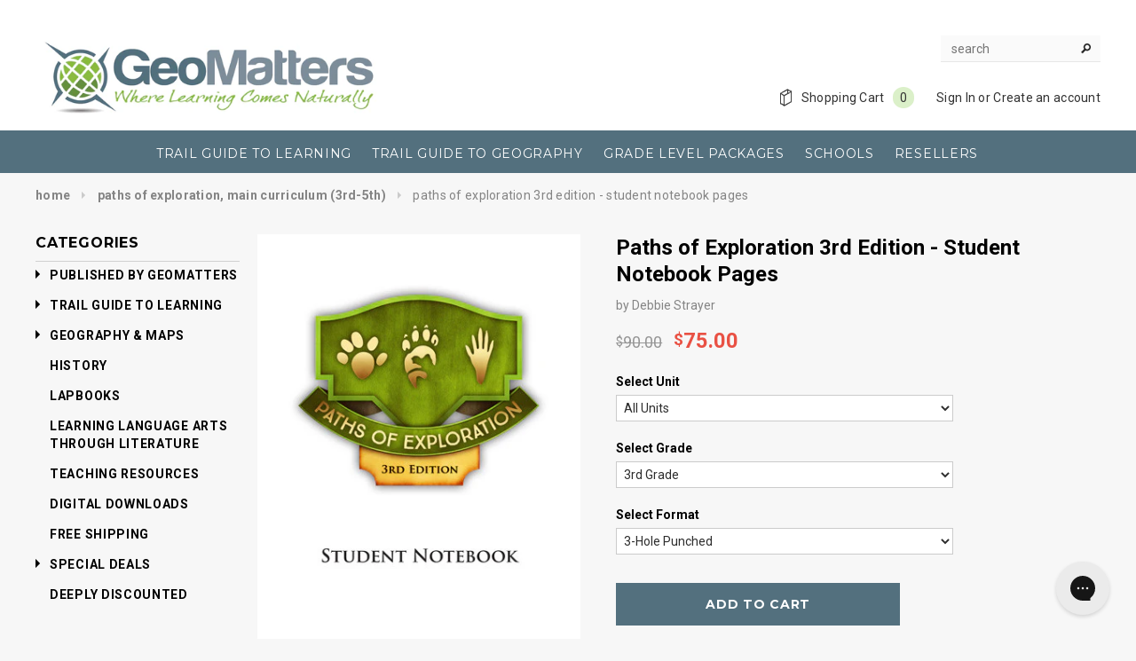

--- FILE ---
content_type: text/html; charset=utf-8
request_url: https://geomatters.com/collections/paths-of-exploration-main-curriculum-3rd-5th/products/paths-of-exploration-3rd-edition-student-notebook-pages
body_size: 27161
content:
<!doctype html>
<html lang="en">
  

<head>


  <!-- Basic page needs ================================================== -->
  <meta charset="utf-8">

  <!-- Title and description ================================================== -->
  
  <title>Paths of Exploration 3rd Edition - Student Notebook Pages | GeoMatters</title>
  

  
  <meta name="google-site-verification" content="r_oX4-v4hRAMscnjBNGkq-o2gWxi_Vj6BjGAlKS6TDI" />
  
  
  
  
   
  <meta name="description" content="Student notebooking is an integral part of this curriculum. It is one of the benefits of the teaching approach used in the Trail Guide to Learning Series. Notebooking work assigned throughout the teacher manuals are clearly labeled on every student page by unit, lesson, part, and section. Columbus—Unit 1 Jamestown—Unit">

  

  <meta name="keywords" content="homeschool, home school, curriculum, complete, homeschooling, resources, geography, history, biography, education, charlotte mason, ruth beechick, resources, maps, trail guide, world, united states">
   <!-- fonts -->
  
<script type="text/javascript">
  WebFontConfig = {
    google: { families: [ 
      
          'Montserrat:100,200,300,400,500,600,700,800,900'
	  
      
      
      	
      		,
      	      
        'Roboto:100,200,300,400,500,600,700,800,900'
	  
      
      
      	
      		,
      	      
        'Roboto Condensed:100,200,300,400,500,600,700,800,900'
	  
      
      
    ] }
  };
  (function() {
    var wf = document.createElement('script');
    wf.src = ('https:' == document.location.protocol ? 'https' : 'http') +
      '://ajax.googleapis.com/ajax/libs/webfont/1/webfont.js';
    wf.type = 'text/javascript';
    wf.async = 'true';
    var s = document.getElementsByTagName('script')[0];
    s.parentNode.insertBefore(wf, s);
  })(); 
</script>

  
  <!-- Product meta ================================================== -->
  


  <meta property="og:type" content="product">
  <meta property="og:title" content="Paths of Exploration 3rd Edition - Student Notebook Pages">
  
  <meta property="og:image" content="http://geomatters.com/cdn/shop/products/new-sn_grande.jpg?v=1471635135">
  <meta property="og:image:secure_url" content="https://geomatters.com/cdn/shop/products/new-sn_grande.jpg?v=1471635135">
  
  <meta property="og:price:amount" content="10.00">
  <meta property="og:price:currency" content="USD">



 <meta property="og:description" content="Student notebooking is an integral part of this curriculum. It is one of the benefits of the teaching approach used in the Trail Guide to Learning Series. Notebooking work assigned throughout the teacher manuals are clearly labeled on every student page by unit, lesson, part, and section. Columbus—Unit 1 Jamestown—Unit">


  <meta property="og:url" content="https://geomatters.com/products/paths-of-exploration-3rd-edition-student-notebook-pages">
  <meta property="og:site_name" content="GeoMatters">
  


  

  <meta name="twitter:card" content="product">
  <meta name="twitter:title" content="Paths of Exploration 3rd Edition - Student Notebook Pages">
  <meta name="twitter:description" content="Student notebooking is an integral part of this curriculum. It is one of the benefits of the teaching approach used in the Trail Guide to Learning Series. Notebooking work assigned throughout the teacher manuals are clearly labeled on every student page by unit, lesson, part, and section. Columbus—Unit 1 Jamestown—Unit 2 Pilgrims—Unit 3 Daniel Boone—Unit 4 Lewis &amp;amp; Clark—Unit 5 Trails West—Unit 6 The Third Edition Student Notebook Pages are sold by the unit and in your choice of digital download or printed and three-hole punched.  Digital downloads include all three grade levels.  The 3-Hole Punched Printed version is sold by the grade level.  Please understand that there are well over 100 pages in each unit per grade level—approximately 1,000 pages in total for each level. If you choose digital downloads you will be printing a lot of pages. We highly recommend the printed pages. Your time">
  <meta name="twitter:image" content="https://geomatters.com/cdn/shop/products/new-sn_medium.jpg?v=1471635135">
  <meta name="twitter:image:width" content="240">
  <meta name="twitter:image:height" content="240">
  <meta name="twitter:label1" content="Price">
  <meta name="twitter:data1" content="From $ 10.00 USD">
  
  <meta name="twitter:label2" content="Brand">
  <meta name="twitter:data2" content="Debbie Strayer">
  


  <!-- Helpers ================================================== -->
  <link rel="canonical" href="https://geomatters.com/products/paths-of-exploration-3rd-edition-student-notebook-pages">
  <meta name="viewport" content="width=device-width,initial-scale=1">
  
  <!-- Favicon -->
  <link rel="shortcut icon" href="//geomatters.com/cdn/shop/t/13/assets/favicon.png?v=65444698136812767531447688057" type="image/x-icon" />
 
  
   <!-- Styles -->
   <link href="//geomatters.com/cdn/shop/t/13/assets/bootstrap.min.css?v=21214539978988392231563284490" rel="stylesheet" type="text/css" media="all" />

<!-- Theme base and media queries -->
<link href="//geomatters.com/cdn/shop/t/13/assets/owl.carousel.css?v=110508842938087914561447688061" rel="stylesheet" type="text/css" media="all" />
<link href="//geomatters.com/cdn/shop/t/13/assets/owl.theme.css?v=78026398985747098471447688061" rel="stylesheet" type="text/css" media="all" />
<link href="//geomatters.com/cdn/shop/t/13/assets/jcarousel.css?v=140402818170508073921447688059" rel="stylesheet" type="text/css" media="all" />
<link href="//geomatters.com/cdn/shop/t/13/assets/selectize.bootstrap3.css?v=118966386664581825661447688061" rel="stylesheet" type="text/css" media="all" />
<link href="//geomatters.com/cdn/shop/t/13/assets/jquery.fancybox.css?v=63466834292105058241447688059" rel="stylesheet" type="text/css" media="all" />
<link href="//geomatters.com/cdn/shop/t/13/assets/component.css?v=167576966610831123851447688057" rel="stylesheet" type="text/css" media="all" />
<link href="//geomatters.com/cdn/shop/t/13/assets/theme-styles.css?v=126233156863096742921699840584" rel="stylesheet" type="text/css" media="all" />
<link href="//geomatters.com/cdn/shop/t/13/assets/theme-styles-setting.css?v=28504962372921984601644867456" rel="stylesheet" type="text/css" media="all" />
<link href="//geomatters.com/cdn/shop/t/13/assets/theme-styles-responsive.css?v=132384790475309506071699723666" rel="stylesheet" type="text/css" media="all" />
<link href="//geomatters.com/cdn/shop/t/13/assets/animate.css?v=179303490640245229381447688053" rel="stylesheet" type="text/css" media="all" />
<link href="//geomatters.com/cdn/shop/t/13/assets/collapse.css?v=118772611643944963681536779982" rel="stylesheet" type="text/css" media="all" />


  
   <!-- Scripts -->
  <script src="//ajax.googleapis.com/ajax/libs/jquery/1.8.1/jquery.min.js"></script> 
<script src="//geomatters.com/cdn/shop/t/13/assets/jquery-cookie.min.js?v=72365755745404048181447688059" type="text/javascript"></script>
<script src="//geomatters.com/cdn/shop/t/13/assets/selectize.min.js?v=74685606144567451161447688061" type="text/javascript"></script>
<script src="//geomatters.com/cdn/shop/t/13/assets/jquery.flexslider-min.js?v=61727824838382291461447688059" type="text/javascript"></script>

<script>
  window.ajax_cart = true;
  window.money_format = "$ {{amount}} USD";
  window.shop_currency = "USD";
  window.show_multiple_currencies = false;
  window.loading_url = "//geomatters.com/cdn/shop/t/13/assets/loading.gif?v=50837312686733260831447688060"; 
  window.use_color_swatch = false;
  window.product_image_resize = true;
  window.enable_sidebar_multiple_choice = true;
  window.dropdowncart_type = "hover";
  window.file_url = "//geomatters.com/cdn/shop/files/?v=1723";
  window.asset_url = "";
  window.images_size = {
    is_crop: false,
    ratio_width : 3.1,
    ratio_height : 4,
  };
</script>
  
<!-- Next four scripts are for the new category menu -->  
	<script type='text/javascript' src='https://cdn.shopify.com/s/files/1/0730/4667/files/jquery.cookie.js'></script>
	<script type='text/javascript' src='https://cdn.shopify.com/s/files/1/0730/4667/files/jquery.hoverIntent.minified.js'></script>
	<script type='text/javascript' src='https://cdn.shopify.com/s/files/1/0730/4667/files/jquery.dcjqaccordion.2.7.min.js'></script>
	<script type="text/javascript">
		$(document).ready(function($){
					$('#accordion-1').dcAccordion({
						eventType: 'click',
						autoClose: true,
						saveState: false,
						disableLink: false,
						speed: 'fast',
						showCount: false,
						autoExpand: true,
						cookie	: 'dcjq-accordion-1',
						classExpand	 : 'dcjq-current-parent'
                      
					});
					
		});
	</script>
  

  

  <!-- Header hook for plugins ================================================== -->
  <script>window.performance && window.performance.mark && window.performance.mark('shopify.content_for_header.start');</script><meta id="shopify-digital-wallet" name="shopify-digital-wallet" content="/7304667/digital_wallets/dialog">
<meta name="shopify-checkout-api-token" content="40a51fff91cd3a0fcab5346661ae7752">
<link rel="alternate" type="application/json+oembed" href="https://geomatters.com/products/paths-of-exploration-3rd-edition-student-notebook-pages.oembed">
<script async="async" src="/checkouts/internal/preloads.js?locale=en-US"></script>
<link rel="preconnect" href="https://shop.app" crossorigin="anonymous">
<script async="async" src="https://shop.app/checkouts/internal/preloads.js?locale=en-US&shop_id=7304667" crossorigin="anonymous"></script>
<script id="shopify-features" type="application/json">{"accessToken":"40a51fff91cd3a0fcab5346661ae7752","betas":["rich-media-storefront-analytics"],"domain":"geomatters.com","predictiveSearch":true,"shopId":7304667,"locale":"en"}</script>
<script>var Shopify = Shopify || {};
Shopify.shop = "geomatters.myshopify.com";
Shopify.locale = "en";
Shopify.currency = {"active":"USD","rate":"1.0"};
Shopify.country = "US";
Shopify.theme = {"name":"Copy of Ella-Theme-Package-1-0-7-mod","id":76509956,"schema_name":null,"schema_version":null,"theme_store_id":null,"role":"main"};
Shopify.theme.handle = "null";
Shopify.theme.style = {"id":null,"handle":null};
Shopify.cdnHost = "geomatters.com/cdn";
Shopify.routes = Shopify.routes || {};
Shopify.routes.root = "/";</script>
<script type="module">!function(o){(o.Shopify=o.Shopify||{}).modules=!0}(window);</script>
<script>!function(o){function n(){var o=[];function n(){o.push(Array.prototype.slice.apply(arguments))}return n.q=o,n}var t=o.Shopify=o.Shopify||{};t.loadFeatures=n(),t.autoloadFeatures=n()}(window);</script>
<script>
  window.ShopifyPay = window.ShopifyPay || {};
  window.ShopifyPay.apiHost = "shop.app\/pay";
  window.ShopifyPay.redirectState = null;
</script>
<script id="shop-js-analytics" type="application/json">{"pageType":"product"}</script>
<script defer="defer" async type="module" src="//geomatters.com/cdn/shopifycloud/shop-js/modules/v2/client.init-shop-cart-sync_BT-GjEfc.en.esm.js"></script>
<script defer="defer" async type="module" src="//geomatters.com/cdn/shopifycloud/shop-js/modules/v2/chunk.common_D58fp_Oc.esm.js"></script>
<script defer="defer" async type="module" src="//geomatters.com/cdn/shopifycloud/shop-js/modules/v2/chunk.modal_xMitdFEc.esm.js"></script>
<script type="module">
  await import("//geomatters.com/cdn/shopifycloud/shop-js/modules/v2/client.init-shop-cart-sync_BT-GjEfc.en.esm.js");
await import("//geomatters.com/cdn/shopifycloud/shop-js/modules/v2/chunk.common_D58fp_Oc.esm.js");
await import("//geomatters.com/cdn/shopifycloud/shop-js/modules/v2/chunk.modal_xMitdFEc.esm.js");

  window.Shopify.SignInWithShop?.initShopCartSync?.({"fedCMEnabled":true,"windoidEnabled":true});

</script>
<script>
  window.Shopify = window.Shopify || {};
  if (!window.Shopify.featureAssets) window.Shopify.featureAssets = {};
  window.Shopify.featureAssets['shop-js'] = {"shop-cart-sync":["modules/v2/client.shop-cart-sync_DZOKe7Ll.en.esm.js","modules/v2/chunk.common_D58fp_Oc.esm.js","modules/v2/chunk.modal_xMitdFEc.esm.js"],"init-fed-cm":["modules/v2/client.init-fed-cm_B6oLuCjv.en.esm.js","modules/v2/chunk.common_D58fp_Oc.esm.js","modules/v2/chunk.modal_xMitdFEc.esm.js"],"shop-cash-offers":["modules/v2/client.shop-cash-offers_D2sdYoxE.en.esm.js","modules/v2/chunk.common_D58fp_Oc.esm.js","modules/v2/chunk.modal_xMitdFEc.esm.js"],"shop-login-button":["modules/v2/client.shop-login-button_QeVjl5Y3.en.esm.js","modules/v2/chunk.common_D58fp_Oc.esm.js","modules/v2/chunk.modal_xMitdFEc.esm.js"],"pay-button":["modules/v2/client.pay-button_DXTOsIq6.en.esm.js","modules/v2/chunk.common_D58fp_Oc.esm.js","modules/v2/chunk.modal_xMitdFEc.esm.js"],"shop-button":["modules/v2/client.shop-button_DQZHx9pm.en.esm.js","modules/v2/chunk.common_D58fp_Oc.esm.js","modules/v2/chunk.modal_xMitdFEc.esm.js"],"avatar":["modules/v2/client.avatar_BTnouDA3.en.esm.js"],"init-windoid":["modules/v2/client.init-windoid_CR1B-cfM.en.esm.js","modules/v2/chunk.common_D58fp_Oc.esm.js","modules/v2/chunk.modal_xMitdFEc.esm.js"],"init-shop-for-new-customer-accounts":["modules/v2/client.init-shop-for-new-customer-accounts_C_vY_xzh.en.esm.js","modules/v2/client.shop-login-button_QeVjl5Y3.en.esm.js","modules/v2/chunk.common_D58fp_Oc.esm.js","modules/v2/chunk.modal_xMitdFEc.esm.js"],"init-shop-email-lookup-coordinator":["modules/v2/client.init-shop-email-lookup-coordinator_BI7n9ZSv.en.esm.js","modules/v2/chunk.common_D58fp_Oc.esm.js","modules/v2/chunk.modal_xMitdFEc.esm.js"],"init-shop-cart-sync":["modules/v2/client.init-shop-cart-sync_BT-GjEfc.en.esm.js","modules/v2/chunk.common_D58fp_Oc.esm.js","modules/v2/chunk.modal_xMitdFEc.esm.js"],"shop-toast-manager":["modules/v2/client.shop-toast-manager_DiYdP3xc.en.esm.js","modules/v2/chunk.common_D58fp_Oc.esm.js","modules/v2/chunk.modal_xMitdFEc.esm.js"],"init-customer-accounts":["modules/v2/client.init-customer-accounts_D9ZNqS-Q.en.esm.js","modules/v2/client.shop-login-button_QeVjl5Y3.en.esm.js","modules/v2/chunk.common_D58fp_Oc.esm.js","modules/v2/chunk.modal_xMitdFEc.esm.js"],"init-customer-accounts-sign-up":["modules/v2/client.init-customer-accounts-sign-up_iGw4briv.en.esm.js","modules/v2/client.shop-login-button_QeVjl5Y3.en.esm.js","modules/v2/chunk.common_D58fp_Oc.esm.js","modules/v2/chunk.modal_xMitdFEc.esm.js"],"shop-follow-button":["modules/v2/client.shop-follow-button_CqMgW2wH.en.esm.js","modules/v2/chunk.common_D58fp_Oc.esm.js","modules/v2/chunk.modal_xMitdFEc.esm.js"],"checkout-modal":["modules/v2/client.checkout-modal_xHeaAweL.en.esm.js","modules/v2/chunk.common_D58fp_Oc.esm.js","modules/v2/chunk.modal_xMitdFEc.esm.js"],"shop-login":["modules/v2/client.shop-login_D91U-Q7h.en.esm.js","modules/v2/chunk.common_D58fp_Oc.esm.js","modules/v2/chunk.modal_xMitdFEc.esm.js"],"lead-capture":["modules/v2/client.lead-capture_BJmE1dJe.en.esm.js","modules/v2/chunk.common_D58fp_Oc.esm.js","modules/v2/chunk.modal_xMitdFEc.esm.js"],"payment-terms":["modules/v2/client.payment-terms_Ci9AEqFq.en.esm.js","modules/v2/chunk.common_D58fp_Oc.esm.js","modules/v2/chunk.modal_xMitdFEc.esm.js"]};
</script>
<script>(function() {
  var isLoaded = false;
  function asyncLoad() {
    if (isLoaded) return;
    isLoaded = true;
    var urls = ["https:\/\/shopify.instantsearchplus.com\/js\/loader.js?v=2\u0026mode=shopify\u0026UUID=b52c0558-4586-4a42-8846-b25570e62092\u0026store=7304667\u0026shop=geomatters.myshopify.com","https:\/\/widgetic.com\/sdk\/sdk.js?shop=geomatters.myshopify.com","https:\/\/esc-nuwan-contactforms.s3-eu-west-1.amazonaws.com\/geomatters.myshopify.com-1607592787.js?shop=geomatters.myshopify.com","https:\/\/static.affiliatly.com\/shopify\/v3\/shopify.js?affiliatly_code=AF-1016137\u0026shop=geomatters.myshopify.com","https:\/\/contact-forms-s.esc-apps-cdn.com\/production\/js\/client.js?shop=geomatters.myshopify.com","https:\/\/contact-forms-s.esc-apps-cdn.com\/production\/js\/client.js?shop=geomatters.myshopify.com"];
    for (var i = 0; i < urls.length; i++) {
      var s = document.createElement('script');
      s.type = 'text/javascript';
      s.async = true;
      s.src = urls[i];
      var x = document.getElementsByTagName('script')[0];
      x.parentNode.insertBefore(s, x);
    }
  };
  if(window.attachEvent) {
    window.attachEvent('onload', asyncLoad);
  } else {
    window.addEventListener('load', asyncLoad, false);
  }
})();</script>
<script id="__st">var __st={"a":7304667,"offset":-18000,"reqid":"a60d2b48-2dd3-4b9d-be04-23703a1c163f-1769141036","pageurl":"geomatters.com\/collections\/paths-of-exploration-main-curriculum-3rd-5th\/products\/paths-of-exploration-3rd-edition-student-notebook-pages","u":"01afd22f611e","p":"product","rtyp":"product","rid":4945222596};</script>
<script>window.ShopifyPaypalV4VisibilityTracking = true;</script>
<script id="captcha-bootstrap">!function(){'use strict';const t='contact',e='account',n='new_comment',o=[[t,t],['blogs',n],['comments',n],[t,'customer']],c=[[e,'customer_login'],[e,'guest_login'],[e,'recover_customer_password'],[e,'create_customer']],r=t=>t.map((([t,e])=>`form[action*='/${t}']:not([data-nocaptcha='true']) input[name='form_type'][value='${e}']`)).join(','),a=t=>()=>t?[...document.querySelectorAll(t)].map((t=>t.form)):[];function s(){const t=[...o],e=r(t);return a(e)}const i='password',u='form_key',d=['recaptcha-v3-token','g-recaptcha-response','h-captcha-response',i],f=()=>{try{return window.sessionStorage}catch{return}},m='__shopify_v',_=t=>t.elements[u];function p(t,e,n=!1){try{const o=window.sessionStorage,c=JSON.parse(o.getItem(e)),{data:r}=function(t){const{data:e,action:n}=t;return t[m]||n?{data:e,action:n}:{data:t,action:n}}(c);for(const[e,n]of Object.entries(r))t.elements[e]&&(t.elements[e].value=n);n&&o.removeItem(e)}catch(o){console.error('form repopulation failed',{error:o})}}const l='form_type',E='cptcha';function T(t){t.dataset[E]=!0}const w=window,h=w.document,L='Shopify',v='ce_forms',y='captcha';let A=!1;((t,e)=>{const n=(g='f06e6c50-85a8-45c8-87d0-21a2b65856fe',I='https://cdn.shopify.com/shopifycloud/storefront-forms-hcaptcha/ce_storefront_forms_captcha_hcaptcha.v1.5.2.iife.js',D={infoText:'Protected by hCaptcha',privacyText:'Privacy',termsText:'Terms'},(t,e,n)=>{const o=w[L][v],c=o.bindForm;if(c)return c(t,g,e,D).then(n);var r;o.q.push([[t,g,e,D],n]),r=I,A||(h.body.append(Object.assign(h.createElement('script'),{id:'captcha-provider',async:!0,src:r})),A=!0)});var g,I,D;w[L]=w[L]||{},w[L][v]=w[L][v]||{},w[L][v].q=[],w[L][y]=w[L][y]||{},w[L][y].protect=function(t,e){n(t,void 0,e),T(t)},Object.freeze(w[L][y]),function(t,e,n,w,h,L){const[v,y,A,g]=function(t,e,n){const i=e?o:[],u=t?c:[],d=[...i,...u],f=r(d),m=r(i),_=r(d.filter((([t,e])=>n.includes(e))));return[a(f),a(m),a(_),s()]}(w,h,L),I=t=>{const e=t.target;return e instanceof HTMLFormElement?e:e&&e.form},D=t=>v().includes(t);t.addEventListener('submit',(t=>{const e=I(t);if(!e)return;const n=D(e)&&!e.dataset.hcaptchaBound&&!e.dataset.recaptchaBound,o=_(e),c=g().includes(e)&&(!o||!o.value);(n||c)&&t.preventDefault(),c&&!n&&(function(t){try{if(!f())return;!function(t){const e=f();if(!e)return;const n=_(t);if(!n)return;const o=n.value;o&&e.removeItem(o)}(t);const e=Array.from(Array(32),(()=>Math.random().toString(36)[2])).join('');!function(t,e){_(t)||t.append(Object.assign(document.createElement('input'),{type:'hidden',name:u})),t.elements[u].value=e}(t,e),function(t,e){const n=f();if(!n)return;const o=[...t.querySelectorAll(`input[type='${i}']`)].map((({name:t})=>t)),c=[...d,...o],r={};for(const[a,s]of new FormData(t).entries())c.includes(a)||(r[a]=s);n.setItem(e,JSON.stringify({[m]:1,action:t.action,data:r}))}(t,e)}catch(e){console.error('failed to persist form',e)}}(e),e.submit())}));const S=(t,e)=>{t&&!t.dataset[E]&&(n(t,e.some((e=>e===t))),T(t))};for(const o of['focusin','change'])t.addEventListener(o,(t=>{const e=I(t);D(e)&&S(e,y())}));const B=e.get('form_key'),M=e.get(l),P=B&&M;t.addEventListener('DOMContentLoaded',(()=>{const t=y();if(P)for(const e of t)e.elements[l].value===M&&p(e,B);[...new Set([...A(),...v().filter((t=>'true'===t.dataset.shopifyCaptcha))])].forEach((e=>S(e,t)))}))}(h,new URLSearchParams(w.location.search),n,t,e,['guest_login'])})(!0,!0)}();</script>
<script integrity="sha256-4kQ18oKyAcykRKYeNunJcIwy7WH5gtpwJnB7kiuLZ1E=" data-source-attribution="shopify.loadfeatures" defer="defer" src="//geomatters.com/cdn/shopifycloud/storefront/assets/storefront/load_feature-a0a9edcb.js" crossorigin="anonymous"></script>
<script crossorigin="anonymous" defer="defer" src="//geomatters.com/cdn/shopifycloud/storefront/assets/shopify_pay/storefront-65b4c6d7.js?v=20250812"></script>
<script data-source-attribution="shopify.dynamic_checkout.dynamic.init">var Shopify=Shopify||{};Shopify.PaymentButton=Shopify.PaymentButton||{isStorefrontPortableWallets:!0,init:function(){window.Shopify.PaymentButton.init=function(){};var t=document.createElement("script");t.src="https://geomatters.com/cdn/shopifycloud/portable-wallets/latest/portable-wallets.en.js",t.type="module",document.head.appendChild(t)}};
</script>
<script data-source-attribution="shopify.dynamic_checkout.buyer_consent">
  function portableWalletsHideBuyerConsent(e){var t=document.getElementById("shopify-buyer-consent"),n=document.getElementById("shopify-subscription-policy-button");t&&n&&(t.classList.add("hidden"),t.setAttribute("aria-hidden","true"),n.removeEventListener("click",e))}function portableWalletsShowBuyerConsent(e){var t=document.getElementById("shopify-buyer-consent"),n=document.getElementById("shopify-subscription-policy-button");t&&n&&(t.classList.remove("hidden"),t.removeAttribute("aria-hidden"),n.addEventListener("click",e))}window.Shopify?.PaymentButton&&(window.Shopify.PaymentButton.hideBuyerConsent=portableWalletsHideBuyerConsent,window.Shopify.PaymentButton.showBuyerConsent=portableWalletsShowBuyerConsent);
</script>
<script data-source-attribution="shopify.dynamic_checkout.cart.bootstrap">document.addEventListener("DOMContentLoaded",(function(){function t(){return document.querySelector("shopify-accelerated-checkout-cart, shopify-accelerated-checkout")}if(t())Shopify.PaymentButton.init();else{new MutationObserver((function(e,n){t()&&(Shopify.PaymentButton.init(),n.disconnect())})).observe(document.body,{childList:!0,subtree:!0})}}));
</script>
<link id="shopify-accelerated-checkout-styles" rel="stylesheet" media="screen" href="https://geomatters.com/cdn/shopifycloud/portable-wallets/latest/accelerated-checkout-backwards-compat.css" crossorigin="anonymous">
<style id="shopify-accelerated-checkout-cart">
        #shopify-buyer-consent {
  margin-top: 1em;
  display: inline-block;
  width: 100%;
}

#shopify-buyer-consent.hidden {
  display: none;
}

#shopify-subscription-policy-button {
  background: none;
  border: none;
  padding: 0;
  text-decoration: underline;
  font-size: inherit;
  cursor: pointer;
}

#shopify-subscription-policy-button::before {
  box-shadow: none;
}

      </style>

<script>window.performance && window.performance.mark && window.performance.mark('shopify.content_for_header.end');</script>

  <!--[if lt IE 9]>
  <script src="//html5shiv.googlecode.com/svn/trunk/html5.js" type="text/javascript"></script>
  <![endif]-->

  
  

  <script src="//geomatters.com/cdn/shop/t/13/assets/jquery.pick.js?v=127124007272543822841447688059" type="text/javascript"></script>
  

  	<script>
  	jQuery(function() {
 	   jQuery('#products > li').pick(3);
 	 });
	</script>
  
  <script type="application/ld+json"> {
"@context": "http://schema.org",
"@type": "LocalBusiness",
"additionalType": "https://schema.org/BookStore",
"name": "GeoMatters",
"url": "https://geomatters.com",
"image": "https://cdn.shopify.com/s/files/1/0730/4667/files/GM-logo-color.png",
"description": "Student notebooking is an integral part of this curriculum. It is one of the benefits of the teaching approach used in the Trail Guide to Learning Series. Notebooking work assigned throughout the teacher manuals are clearly labeled on every student page by unit, lesson, part, and section. Columbus—Unit 1 Jamestown—Unit",
"email": "info@geomatters.com",
"telephone": "1-800-426-4650",
"priceRange" : "$2 - $580",
"hasMap": "https://www.google.com/maps/place/37°02'00.9%22N+84°44'07.9%22W/@37.0335943,-84.737714,1029m/data=!3m1!1e3!4m5!3m4!1s0x0:0x0!8m2!3d37.03359!4d-84.73552",
"sameAs": [ "https://www.facebook.com/geomatters",
 "https://twitter.com/geomatters",
 "https://vimeo.com/geomatters/"
],
"logo": {
 "@type": "ImageObject",
 "url": "https://cdn.shopify.com/s/files/1/0730/4667/files/GM-logo-color.png"
},
"address": [{
 "@type": "PostalAddress",
 "streetAddress": "2561 HWY 235",
 "addressLocality": "Nancy",
 "addressRegion": "Kentucky",
 "postalCode": "42544",
 "addressCountry": "US"
}],
"contactPoint" : [{
 "@type" : "ContactPoint",
 "telephone" : "+1-800-426-4650",
 "contactType" : "customer service"
}],
"geo": {
 "@type": "GeoCoordinates",
 "latitude": "37.033590",
 "longitude": "-84.735520"
},
"openingHoursSpecification": [{
 "@type": "OpeningHoursSpecification",
 "dayOfWeek": [
 "Monday",
 "Tuesday",
 "Wednesday",
 "Thursday",
 "Friday"
 ],
 "opens": "08:30",
 "closes": "16:30"
}]
}
</script>
  
  <script>
var coll = document.getElementsByClassName("collapsible");
var i;

for (i = 0; i < coll.length; i++) {
  coll[i].addEventListener("click", function() {
    this.classList.toggle("active");
    var content = this.nextElementSibling;
    if (content.style.maxHeight){
      content.style.maxHeight = null;
    } else {
      content.style.maxHeight = content.scrollHeight + "px";
    } 
  });
}
</script>



<link href="https://monorail-edge.shopifysvc.com" rel="dns-prefetch">
<script>(function(){if ("sendBeacon" in navigator && "performance" in window) {try {var session_token_from_headers = performance.getEntriesByType('navigation')[0].serverTiming.find(x => x.name == '_s').description;} catch {var session_token_from_headers = undefined;}var session_cookie_matches = document.cookie.match(/_shopify_s=([^;]*)/);var session_token_from_cookie = session_cookie_matches && session_cookie_matches.length === 2 ? session_cookie_matches[1] : "";var session_token = session_token_from_headers || session_token_from_cookie || "";function handle_abandonment_event(e) {var entries = performance.getEntries().filter(function(entry) {return /monorail-edge.shopifysvc.com/.test(entry.name);});if (!window.abandonment_tracked && entries.length === 0) {window.abandonment_tracked = true;var currentMs = Date.now();var navigation_start = performance.timing.navigationStart;var payload = {shop_id: 7304667,url: window.location.href,navigation_start,duration: currentMs - navigation_start,session_token,page_type: "product"};window.navigator.sendBeacon("https://monorail-edge.shopifysvc.com/v1/produce", JSON.stringify({schema_id: "online_store_buyer_site_abandonment/1.1",payload: payload,metadata: {event_created_at_ms: currentMs,event_sent_at_ms: currentMs}}));}}window.addEventListener('pagehide', handle_abandonment_event);}}());</script>
<script id="web-pixels-manager-setup">(function e(e,d,r,n,o){if(void 0===o&&(o={}),!Boolean(null===(a=null===(i=window.Shopify)||void 0===i?void 0:i.analytics)||void 0===a?void 0:a.replayQueue)){var i,a;window.Shopify=window.Shopify||{};var t=window.Shopify;t.analytics=t.analytics||{};var s=t.analytics;s.replayQueue=[],s.publish=function(e,d,r){return s.replayQueue.push([e,d,r]),!0};try{self.performance.mark("wpm:start")}catch(e){}var l=function(){var e={modern:/Edge?\/(1{2}[4-9]|1[2-9]\d|[2-9]\d{2}|\d{4,})\.\d+(\.\d+|)|Firefox\/(1{2}[4-9]|1[2-9]\d|[2-9]\d{2}|\d{4,})\.\d+(\.\d+|)|Chrom(ium|e)\/(9{2}|\d{3,})\.\d+(\.\d+|)|(Maci|X1{2}).+ Version\/(15\.\d+|(1[6-9]|[2-9]\d|\d{3,})\.\d+)([,.]\d+|)( \(\w+\)|)( Mobile\/\w+|) Safari\/|Chrome.+OPR\/(9{2}|\d{3,})\.\d+\.\d+|(CPU[ +]OS|iPhone[ +]OS|CPU[ +]iPhone|CPU IPhone OS|CPU iPad OS)[ +]+(15[._]\d+|(1[6-9]|[2-9]\d|\d{3,})[._]\d+)([._]\d+|)|Android:?[ /-](13[3-9]|1[4-9]\d|[2-9]\d{2}|\d{4,})(\.\d+|)(\.\d+|)|Android.+Firefox\/(13[5-9]|1[4-9]\d|[2-9]\d{2}|\d{4,})\.\d+(\.\d+|)|Android.+Chrom(ium|e)\/(13[3-9]|1[4-9]\d|[2-9]\d{2}|\d{4,})\.\d+(\.\d+|)|SamsungBrowser\/([2-9]\d|\d{3,})\.\d+/,legacy:/Edge?\/(1[6-9]|[2-9]\d|\d{3,})\.\d+(\.\d+|)|Firefox\/(5[4-9]|[6-9]\d|\d{3,})\.\d+(\.\d+|)|Chrom(ium|e)\/(5[1-9]|[6-9]\d|\d{3,})\.\d+(\.\d+|)([\d.]+$|.*Safari\/(?![\d.]+ Edge\/[\d.]+$))|(Maci|X1{2}).+ Version\/(10\.\d+|(1[1-9]|[2-9]\d|\d{3,})\.\d+)([,.]\d+|)( \(\w+\)|)( Mobile\/\w+|) Safari\/|Chrome.+OPR\/(3[89]|[4-9]\d|\d{3,})\.\d+\.\d+|(CPU[ +]OS|iPhone[ +]OS|CPU[ +]iPhone|CPU IPhone OS|CPU iPad OS)[ +]+(10[._]\d+|(1[1-9]|[2-9]\d|\d{3,})[._]\d+)([._]\d+|)|Android:?[ /-](13[3-9]|1[4-9]\d|[2-9]\d{2}|\d{4,})(\.\d+|)(\.\d+|)|Mobile Safari.+OPR\/([89]\d|\d{3,})\.\d+\.\d+|Android.+Firefox\/(13[5-9]|1[4-9]\d|[2-9]\d{2}|\d{4,})\.\d+(\.\d+|)|Android.+Chrom(ium|e)\/(13[3-9]|1[4-9]\d|[2-9]\d{2}|\d{4,})\.\d+(\.\d+|)|Android.+(UC? ?Browser|UCWEB|U3)[ /]?(15\.([5-9]|\d{2,})|(1[6-9]|[2-9]\d|\d{3,})\.\d+)\.\d+|SamsungBrowser\/(5\.\d+|([6-9]|\d{2,})\.\d+)|Android.+MQ{2}Browser\/(14(\.(9|\d{2,})|)|(1[5-9]|[2-9]\d|\d{3,})(\.\d+|))(\.\d+|)|K[Aa][Ii]OS\/(3\.\d+|([4-9]|\d{2,})\.\d+)(\.\d+|)/},d=e.modern,r=e.legacy,n=navigator.userAgent;return n.match(d)?"modern":n.match(r)?"legacy":"unknown"}(),u="modern"===l?"modern":"legacy",c=(null!=n?n:{modern:"",legacy:""})[u],f=function(e){return[e.baseUrl,"/wpm","/b",e.hashVersion,"modern"===e.buildTarget?"m":"l",".js"].join("")}({baseUrl:d,hashVersion:r,buildTarget:u}),m=function(e){var d=e.version,r=e.bundleTarget,n=e.surface,o=e.pageUrl,i=e.monorailEndpoint;return{emit:function(e){var a=e.status,t=e.errorMsg,s=(new Date).getTime(),l=JSON.stringify({metadata:{event_sent_at_ms:s},events:[{schema_id:"web_pixels_manager_load/3.1",payload:{version:d,bundle_target:r,page_url:o,status:a,surface:n,error_msg:t},metadata:{event_created_at_ms:s}}]});if(!i)return console&&console.warn&&console.warn("[Web Pixels Manager] No Monorail endpoint provided, skipping logging."),!1;try{return self.navigator.sendBeacon.bind(self.navigator)(i,l)}catch(e){}var u=new XMLHttpRequest;try{return u.open("POST",i,!0),u.setRequestHeader("Content-Type","text/plain"),u.send(l),!0}catch(e){return console&&console.warn&&console.warn("[Web Pixels Manager] Got an unhandled error while logging to Monorail."),!1}}}}({version:r,bundleTarget:l,surface:e.surface,pageUrl:self.location.href,monorailEndpoint:e.monorailEndpoint});try{o.browserTarget=l,function(e){var d=e.src,r=e.async,n=void 0===r||r,o=e.onload,i=e.onerror,a=e.sri,t=e.scriptDataAttributes,s=void 0===t?{}:t,l=document.createElement("script"),u=document.querySelector("head"),c=document.querySelector("body");if(l.async=n,l.src=d,a&&(l.integrity=a,l.crossOrigin="anonymous"),s)for(var f in s)if(Object.prototype.hasOwnProperty.call(s,f))try{l.dataset[f]=s[f]}catch(e){}if(o&&l.addEventListener("load",o),i&&l.addEventListener("error",i),u)u.appendChild(l);else{if(!c)throw new Error("Did not find a head or body element to append the script");c.appendChild(l)}}({src:f,async:!0,onload:function(){if(!function(){var e,d;return Boolean(null===(d=null===(e=window.Shopify)||void 0===e?void 0:e.analytics)||void 0===d?void 0:d.initialized)}()){var d=window.webPixelsManager.init(e)||void 0;if(d){var r=window.Shopify.analytics;r.replayQueue.forEach((function(e){var r=e[0],n=e[1],o=e[2];d.publishCustomEvent(r,n,o)})),r.replayQueue=[],r.publish=d.publishCustomEvent,r.visitor=d.visitor,r.initialized=!0}}},onerror:function(){return m.emit({status:"failed",errorMsg:"".concat(f," has failed to load")})},sri:function(e){var d=/^sha384-[A-Za-z0-9+/=]+$/;return"string"==typeof e&&d.test(e)}(c)?c:"",scriptDataAttributes:o}),m.emit({status:"loading"})}catch(e){m.emit({status:"failed",errorMsg:(null==e?void 0:e.message)||"Unknown error"})}}})({shopId: 7304667,storefrontBaseUrl: "https://geomatters.com",extensionsBaseUrl: "https://extensions.shopifycdn.com/cdn/shopifycloud/web-pixels-manager",monorailEndpoint: "https://monorail-edge.shopifysvc.com/unstable/produce_batch",surface: "storefront-renderer",enabledBetaFlags: ["2dca8a86"],webPixelsConfigList: [{"id":"138150169","eventPayloadVersion":"v1","runtimeContext":"LAX","scriptVersion":"1","type":"CUSTOM","privacyPurposes":["MARKETING"],"name":"Meta pixel (migrated)"},{"id":"149160217","eventPayloadVersion":"v1","runtimeContext":"LAX","scriptVersion":"1","type":"CUSTOM","privacyPurposes":["ANALYTICS"],"name":"Google Analytics tag (migrated)"},{"id":"shopify-app-pixel","configuration":"{}","eventPayloadVersion":"v1","runtimeContext":"STRICT","scriptVersion":"0450","apiClientId":"shopify-pixel","type":"APP","privacyPurposes":["ANALYTICS","MARKETING"]},{"id":"shopify-custom-pixel","eventPayloadVersion":"v1","runtimeContext":"LAX","scriptVersion":"0450","apiClientId":"shopify-pixel","type":"CUSTOM","privacyPurposes":["ANALYTICS","MARKETING"]}],isMerchantRequest: false,initData: {"shop":{"name":"GeoMatters","paymentSettings":{"currencyCode":"USD"},"myshopifyDomain":"geomatters.myshopify.com","countryCode":"US","storefrontUrl":"https:\/\/geomatters.com"},"customer":null,"cart":null,"checkout":null,"productVariants":[{"price":{"amount":75.0,"currencyCode":"USD"},"product":{"title":"Paths of Exploration 3rd Edition - Student Notebook Pages","vendor":"Debbie Strayer","id":"4945222596","untranslatedTitle":"Paths of Exploration 3rd Edition - Student Notebook Pages","url":"\/products\/paths-of-exploration-3rd-edition-student-notebook-pages","type":"Geography Matters"},"id":"20135140484","image":{"src":"\/\/geomatters.com\/cdn\/shop\/products\/new-sn.jpg?v=1471635135"},"sku":"LSP-133NBp","title":"All Units \/ 3rd Grade \/ 3-Hole Punched","untranslatedTitle":"All Units \/ 3rd Grade \/ 3-Hole Punched"},{"price":{"amount":75.0,"currencyCode":"USD"},"product":{"title":"Paths of Exploration 3rd Edition - Student Notebook Pages","vendor":"Debbie Strayer","id":"4945222596","untranslatedTitle":"Paths of Exploration 3rd Edition - Student Notebook Pages","url":"\/products\/paths-of-exploration-3rd-edition-student-notebook-pages","type":"Geography Matters"},"id":"20135144516","image":{"src":"\/\/geomatters.com\/cdn\/shop\/products\/new-sn.jpg?v=1471635135"},"sku":"LSP-134NBp","title":"All Units \/ 4th Grade \/ 3-Hole Punched","untranslatedTitle":"All Units \/ 4th Grade \/ 3-Hole Punched"},{"price":{"amount":75.0,"currencyCode":"USD"},"product":{"title":"Paths of Exploration 3rd Edition - Student Notebook Pages","vendor":"Debbie Strayer","id":"4945222596","untranslatedTitle":"Paths of Exploration 3rd Edition - Student Notebook Pages","url":"\/products\/paths-of-exploration-3rd-edition-student-notebook-pages","type":"Geography Matters"},"id":"20135146436","image":{"src":"\/\/geomatters.com\/cdn\/shop\/products\/new-sn.jpg?v=1471635135"},"sku":"LSP-135NBp","title":"All Units \/ 5th Grade \/ 3-Hole Punched","untranslatedTitle":"All Units \/ 5th Grade \/ 3-Hole Punched"},{"price":{"amount":50.0,"currencyCode":"USD"},"product":{"title":"Paths of Exploration 3rd Edition - Student Notebook Pages","vendor":"Debbie Strayer","id":"4945222596","untranslatedTitle":"Paths of Exploration 3rd Edition - Student Notebook Pages","url":"\/products\/paths-of-exploration-3rd-edition-student-notebook-pages","type":"Geography Matters"},"id":"19221575556","image":{"src":"\/\/geomatters.com\/cdn\/shop\/products\/new-sn.jpg?v=1471635135"},"sku":"LSP-13NBe","title":"All Units \/ All 3 Grades \/ Digital Download","untranslatedTitle":"All Units \/ All 3 Grades \/ Digital Download"},{"price":{"amount":15.0,"currencyCode":"USD"},"product":{"title":"Paths of Exploration 3rd Edition - Student Notebook Pages","vendor":"Debbie Strayer","id":"4945222596","untranslatedTitle":"Paths of Exploration 3rd Edition - Student Notebook Pages","url":"\/products\/paths-of-exploration-3rd-edition-student-notebook-pages","type":"Geography Matters"},"id":"20135138948","image":{"src":"\/\/geomatters.com\/cdn\/shop\/products\/new-sn.jpg?v=1471635135"},"sku":"LSP-1331p","title":"Unit 1 \/ 3rd Grade \/ 3-Hole Punched","untranslatedTitle":"Unit 1 \/ 3rd Grade \/ 3-Hole Punched"},{"price":{"amount":15.0,"currencyCode":"USD"},"product":{"title":"Paths of Exploration 3rd Edition - Student Notebook Pages","vendor":"Debbie Strayer","id":"4945222596","untranslatedTitle":"Paths of Exploration 3rd Edition - Student Notebook Pages","url":"\/products\/paths-of-exploration-3rd-edition-student-notebook-pages","type":"Geography Matters"},"id":"20135140996","image":{"src":"\/\/geomatters.com\/cdn\/shop\/products\/new-sn.jpg?v=1471635135"},"sku":"LSP-1341p","title":"Unit 1 \/ 4th Grade \/ 3-Hole Punched","untranslatedTitle":"Unit 1 \/ 4th Grade \/ 3-Hole Punched"},{"price":{"amount":15.0,"currencyCode":"USD"},"product":{"title":"Paths of Exploration 3rd Edition - Student Notebook Pages","vendor":"Debbie Strayer","id":"4945222596","untranslatedTitle":"Paths of Exploration 3rd Edition - Student Notebook Pages","url":"\/products\/paths-of-exploration-3rd-edition-student-notebook-pages","type":"Geography Matters"},"id":"20135144644","image":{"src":"\/\/geomatters.com\/cdn\/shop\/products\/new-sn.jpg?v=1471635135"},"sku":"LSP-1351p","title":"Unit 1 \/ 5th Grade \/ 3-Hole Punched","untranslatedTitle":"Unit 1 \/ 5th Grade \/ 3-Hole Punched"},{"price":{"amount":10.0,"currencyCode":"USD"},"product":{"title":"Paths of Exploration 3rd Edition - Student Notebook Pages","vendor":"Debbie Strayer","id":"4945222596","untranslatedTitle":"Paths of Exploration 3rd Edition - Student Notebook Pages","url":"\/products\/paths-of-exploration-3rd-edition-student-notebook-pages","type":"Geography Matters"},"id":"20135137924","image":{"src":"\/\/geomatters.com\/cdn\/shop\/products\/new-sn.jpg?v=1471635135"},"sku":"LSP-131NBe","title":"Unit 1 \/ All 3 Grades \/ Digital Download","untranslatedTitle":"Unit 1 \/ All 3 Grades \/ Digital Download"},{"price":{"amount":15.0,"currencyCode":"USD"},"product":{"title":"Paths of Exploration 3rd Edition - Student Notebook Pages","vendor":"Debbie Strayer","id":"4945222596","untranslatedTitle":"Paths of Exploration 3rd Edition - Student Notebook Pages","url":"\/products\/paths-of-exploration-3rd-edition-student-notebook-pages","type":"Geography Matters"},"id":"20135139012","image":{"src":"\/\/geomatters.com\/cdn\/shop\/products\/new-sn.jpg?v=1471635135"},"sku":"LSP-1332p","title":"Unit 2 \/ 3rd Grade \/ 3-Hole Punched","untranslatedTitle":"Unit 2 \/ 3rd Grade \/ 3-Hole Punched"},{"price":{"amount":15.0,"currencyCode":"USD"},"product":{"title":"Paths of Exploration 3rd Edition - Student Notebook Pages","vendor":"Debbie Strayer","id":"4945222596","untranslatedTitle":"Paths of Exploration 3rd Edition - Student Notebook Pages","url":"\/products\/paths-of-exploration-3rd-edition-student-notebook-pages","type":"Geography Matters"},"id":"20135141444","image":{"src":"\/\/geomatters.com\/cdn\/shop\/products\/new-sn.jpg?v=1471635135"},"sku":"LSP-1342p","title":"Unit 2 \/ 4th Grade \/ 3-Hole Punched","untranslatedTitle":"Unit 2 \/ 4th Grade \/ 3-Hole Punched"},{"price":{"amount":15.0,"currencyCode":"USD"},"product":{"title":"Paths of Exploration 3rd Edition - Student Notebook Pages","vendor":"Debbie Strayer","id":"4945222596","untranslatedTitle":"Paths of Exploration 3rd Edition - Student Notebook Pages","url":"\/products\/paths-of-exploration-3rd-edition-student-notebook-pages","type":"Geography Matters"},"id":"20135144708","image":{"src":"\/\/geomatters.com\/cdn\/shop\/products\/new-sn.jpg?v=1471635135"},"sku":"LSP-1352p","title":"Unit 2 \/ 5th Grade \/ 3-Hole Punched","untranslatedTitle":"Unit 2 \/ 5th Grade \/ 3-Hole Punched"},{"price":{"amount":10.0,"currencyCode":"USD"},"product":{"title":"Paths of Exploration 3rd Edition - Student Notebook Pages","vendor":"Debbie Strayer","id":"4945222596","untranslatedTitle":"Paths of Exploration 3rd Edition - Student Notebook Pages","url":"\/products\/paths-of-exploration-3rd-edition-student-notebook-pages","type":"Geography Matters"},"id":"20135138692","image":{"src":"\/\/geomatters.com\/cdn\/shop\/products\/new-sn.jpg?v=1471635135"},"sku":"LSP-132NBe","title":"Unit 2 \/ All 3 Grades \/ Digital Download","untranslatedTitle":"Unit 2 \/ All 3 Grades \/ Digital Download"},{"price":{"amount":15.0,"currencyCode":"USD"},"product":{"title":"Paths of Exploration 3rd Edition - Student Notebook Pages","vendor":"Debbie Strayer","id":"4945222596","untranslatedTitle":"Paths of Exploration 3rd Edition - Student Notebook Pages","url":"\/products\/paths-of-exploration-3rd-edition-student-notebook-pages","type":"Geography Matters"},"id":"20135139140","image":{"src":"\/\/geomatters.com\/cdn\/shop\/products\/new-sn.jpg?v=1471635135"},"sku":"LSP-1333p","title":"Unit 3 \/ 3rd Grade \/ 3-Hole Punched","untranslatedTitle":"Unit 3 \/ 3rd Grade \/ 3-Hole Punched"},{"price":{"amount":15.0,"currencyCode":"USD"},"product":{"title":"Paths of Exploration 3rd Edition - Student Notebook Pages","vendor":"Debbie Strayer","id":"4945222596","untranslatedTitle":"Paths of Exploration 3rd Edition - Student Notebook Pages","url":"\/products\/paths-of-exploration-3rd-edition-student-notebook-pages","type":"Geography Matters"},"id":"20135141764","image":{"src":"\/\/geomatters.com\/cdn\/shop\/products\/new-sn.jpg?v=1471635135"},"sku":"LSP-1343p","title":"Unit 3 \/ 4th Grade \/ 3-Hole Punched","untranslatedTitle":"Unit 3 \/ 4th Grade \/ 3-Hole Punched"},{"price":{"amount":15.0,"currencyCode":"USD"},"product":{"title":"Paths of Exploration 3rd Edition - Student Notebook Pages","vendor":"Debbie Strayer","id":"4945222596","untranslatedTitle":"Paths of Exploration 3rd Edition - Student Notebook Pages","url":"\/products\/paths-of-exploration-3rd-edition-student-notebook-pages","type":"Geography Matters"},"id":"20135144836","image":{"src":"\/\/geomatters.com\/cdn\/shop\/products\/new-sn.jpg?v=1471635135"},"sku":"LSP-1353p","title":"Unit 3 \/ 5th Grade \/ 3-Hole Punched","untranslatedTitle":"Unit 3 \/ 5th Grade \/ 3-Hole Punched"},{"price":{"amount":10.0,"currencyCode":"USD"},"product":{"title":"Paths of Exploration 3rd Edition - Student Notebook Pages","vendor":"Debbie Strayer","id":"4945222596","untranslatedTitle":"Paths of Exploration 3rd Edition - Student Notebook Pages","url":"\/products\/paths-of-exploration-3rd-edition-student-notebook-pages","type":"Geography Matters"},"id":"20135139908","image":{"src":"\/\/geomatters.com\/cdn\/shop\/products\/new-sn.jpg?v=1471635135"},"sku":"LSP-133NBe","title":"Unit 3 \/ All 3 Grades \/ Digital Download","untranslatedTitle":"Unit 3 \/ All 3 Grades \/ Digital Download"},{"price":{"amount":15.0,"currencyCode":"USD"},"product":{"title":"Paths of Exploration 3rd Edition - Student Notebook Pages","vendor":"Debbie Strayer","id":"4945222596","untranslatedTitle":"Paths of Exploration 3rd Edition - Student Notebook Pages","url":"\/products\/paths-of-exploration-3rd-edition-student-notebook-pages","type":"Geography Matters"},"id":"20135139332","image":{"src":"\/\/geomatters.com\/cdn\/shop\/products\/new-sn.jpg?v=1471635135"},"sku":"LSP-1334p","title":"Unit 4 \/ 3rd Grade \/ 3-Hole Punched","untranslatedTitle":"Unit 4 \/ 3rd Grade \/ 3-Hole Punched"},{"price":{"amount":15.0,"currencyCode":"USD"},"product":{"title":"Paths of Exploration 3rd Edition - Student Notebook Pages","vendor":"Debbie Strayer","id":"4945222596","untranslatedTitle":"Paths of Exploration 3rd Edition - Student Notebook Pages","url":"\/products\/paths-of-exploration-3rd-edition-student-notebook-pages","type":"Geography Matters"},"id":"20135142340","image":{"src":"\/\/geomatters.com\/cdn\/shop\/products\/new-sn.jpg?v=1471635135"},"sku":"LSP-1344p","title":"Unit 4 \/ 4th Grade \/ 3-Hole Punched","untranslatedTitle":"Unit 4 \/ 4th Grade \/ 3-Hole Punched"},{"price":{"amount":15.0,"currencyCode":"USD"},"product":{"title":"Paths of Exploration 3rd Edition - Student Notebook Pages","vendor":"Debbie Strayer","id":"4945222596","untranslatedTitle":"Paths of Exploration 3rd Edition - Student Notebook Pages","url":"\/products\/paths-of-exploration-3rd-edition-student-notebook-pages","type":"Geography Matters"},"id":"20135145028","image":{"src":"\/\/geomatters.com\/cdn\/shop\/products\/new-sn.jpg?v=1471635135"},"sku":"LSP-1354p","title":"Unit 4 \/ 5th Grade \/ 3-Hole Punched","untranslatedTitle":"Unit 4 \/ 5th Grade \/ 3-Hole Punched"},{"price":{"amount":10.0,"currencyCode":"USD"},"product":{"title":"Paths of Exploration 3rd Edition - Student Notebook Pages","vendor":"Debbie Strayer","id":"4945222596","untranslatedTitle":"Paths of Exploration 3rd Edition - Student Notebook Pages","url":"\/products\/paths-of-exploration-3rd-edition-student-notebook-pages","type":"Geography Matters"},"id":"20135143940","image":{"src":"\/\/geomatters.com\/cdn\/shop\/products\/new-sn.jpg?v=1471635135"},"sku":"LSP-134NBe","title":"Unit 4 \/ All 3 Grades \/ Digital Download","untranslatedTitle":"Unit 4 \/ All 3 Grades \/ Digital Download"},{"price":{"amount":15.0,"currencyCode":"USD"},"product":{"title":"Paths of Exploration 3rd Edition - Student Notebook Pages","vendor":"Debbie Strayer","id":"4945222596","untranslatedTitle":"Paths of Exploration 3rd Edition - Student Notebook Pages","url":"\/products\/paths-of-exploration-3rd-edition-student-notebook-pages","type":"Geography Matters"},"id":"20135139460","image":{"src":"\/\/geomatters.com\/cdn\/shop\/products\/new-sn.jpg?v=1471635135"},"sku":"LSP-1335p","title":"Unit 5 \/ 3rd Grade \/ 3-Hole Punched","untranslatedTitle":"Unit 5 \/ 3rd Grade \/ 3-Hole Punched"},{"price":{"amount":15.0,"currencyCode":"USD"},"product":{"title":"Paths of Exploration 3rd Edition - Student Notebook Pages","vendor":"Debbie Strayer","id":"4945222596","untranslatedTitle":"Paths of Exploration 3rd Edition - Student Notebook Pages","url":"\/products\/paths-of-exploration-3rd-edition-student-notebook-pages","type":"Geography Matters"},"id":"20135142852","image":{"src":"\/\/geomatters.com\/cdn\/shop\/products\/new-sn.jpg?v=1471635135"},"sku":"LSP-1345p","title":"Unit 5 \/ 4th Grade \/ 3-Hole Punched","untranslatedTitle":"Unit 5 \/ 4th Grade \/ 3-Hole Punched"},{"price":{"amount":15.0,"currencyCode":"USD"},"product":{"title":"Paths of Exploration 3rd Edition - Student Notebook Pages","vendor":"Debbie Strayer","id":"4945222596","untranslatedTitle":"Paths of Exploration 3rd Edition - Student Notebook Pages","url":"\/products\/paths-of-exploration-3rd-edition-student-notebook-pages","type":"Geography Matters"},"id":"20135145156","image":{"src":"\/\/geomatters.com\/cdn\/shop\/products\/new-sn.jpg?v=1471635135"},"sku":"LSP-1355p","title":"Unit 5 \/ 5th Grade \/ 3-Hole Punched","untranslatedTitle":"Unit 5 \/ 5th Grade \/ 3-Hole Punched"},{"price":{"amount":10.0,"currencyCode":"USD"},"product":{"title":"Paths of Exploration 3rd Edition - Student Notebook Pages","vendor":"Debbie Strayer","id":"4945222596","untranslatedTitle":"Paths of Exploration 3rd Edition - Student Notebook Pages","url":"\/products\/paths-of-exploration-3rd-edition-student-notebook-pages","type":"Geography Matters"},"id":"20135145988","image":{"src":"\/\/geomatters.com\/cdn\/shop\/products\/new-sn.jpg?v=1471635135"},"sku":"LSP-135NBe","title":"Unit 5 \/ All 3 Grades \/ Digital Download","untranslatedTitle":"Unit 5 \/ All 3 Grades \/ Digital Download"},{"price":{"amount":15.0,"currencyCode":"USD"},"product":{"title":"Paths of Exploration 3rd Edition - Student Notebook Pages","vendor":"Debbie Strayer","id":"4945222596","untranslatedTitle":"Paths of Exploration 3rd Edition - Student Notebook Pages","url":"\/products\/paths-of-exploration-3rd-edition-student-notebook-pages","type":"Geography Matters"},"id":"20135139588","image":{"src":"\/\/geomatters.com\/cdn\/shop\/products\/new-sn.jpg?v=1471635135"},"sku":"LSP-1336p","title":"Unit 6 \/ 3rd Grade \/ 3-Hole Punched","untranslatedTitle":"Unit 6 \/ 3rd Grade \/ 3-Hole Punched"},{"price":{"amount":15.0,"currencyCode":"USD"},"product":{"title":"Paths of Exploration 3rd Edition - Student Notebook Pages","vendor":"Debbie Strayer","id":"4945222596","untranslatedTitle":"Paths of Exploration 3rd Edition - Student Notebook Pages","url":"\/products\/paths-of-exploration-3rd-edition-student-notebook-pages","type":"Geography Matters"},"id":"20135143428","image":{"src":"\/\/geomatters.com\/cdn\/shop\/products\/new-sn.jpg?v=1471635135"},"sku":"LSP-1346p","title":"Unit 6 \/ 4th Grade \/ 3-Hole Punched","untranslatedTitle":"Unit 6 \/ 4th Grade \/ 3-Hole Punched"},{"price":{"amount":15.0,"currencyCode":"USD"},"product":{"title":"Paths of Exploration 3rd Edition - Student Notebook Pages","vendor":"Debbie Strayer","id":"4945222596","untranslatedTitle":"Paths of Exploration 3rd Edition - Student Notebook Pages","url":"\/products\/paths-of-exploration-3rd-edition-student-notebook-pages","type":"Geography Matters"},"id":"20135145476","image":{"src":"\/\/geomatters.com\/cdn\/shop\/products\/new-sn.jpg?v=1471635135"},"sku":"LSP-1356p","title":"Unit 6 \/ 5th Grade \/ 3-Hole Punched","untranslatedTitle":"Unit 6 \/ 5th Grade \/ 3-Hole Punched"},{"price":{"amount":10.0,"currencyCode":"USD"},"product":{"title":"Paths of Exploration 3rd Edition - Student Notebook Pages","vendor":"Debbie Strayer","id":"4945222596","untranslatedTitle":"Paths of Exploration 3rd Edition - Student Notebook Pages","url":"\/products\/paths-of-exploration-3rd-edition-student-notebook-pages","type":"Geography Matters"},"id":"20135146884","image":{"src":"\/\/geomatters.com\/cdn\/shop\/products\/new-sn.jpg?v=1471635135"},"sku":"LSP-136NBe","title":"Unit 6 \/ All 3 Grades \/ Digital Download","untranslatedTitle":"Unit 6 \/ All 3 Grades \/ Digital Download"}],"purchasingCompany":null},},"https://geomatters.com/cdn","fcfee988w5aeb613cpc8e4bc33m6693e112",{"modern":"","legacy":""},{"shopId":"7304667","storefrontBaseUrl":"https:\/\/geomatters.com","extensionBaseUrl":"https:\/\/extensions.shopifycdn.com\/cdn\/shopifycloud\/web-pixels-manager","surface":"storefront-renderer","enabledBetaFlags":"[\"2dca8a86\"]","isMerchantRequest":"false","hashVersion":"fcfee988w5aeb613cpc8e4bc33m6693e112","publish":"custom","events":"[[\"page_viewed\",{}],[\"product_viewed\",{\"productVariant\":{\"price\":{\"amount\":75.0,\"currencyCode\":\"USD\"},\"product\":{\"title\":\"Paths of Exploration 3rd Edition - Student Notebook Pages\",\"vendor\":\"Debbie Strayer\",\"id\":\"4945222596\",\"untranslatedTitle\":\"Paths of Exploration 3rd Edition - Student Notebook Pages\",\"url\":\"\/products\/paths-of-exploration-3rd-edition-student-notebook-pages\",\"type\":\"Geography Matters\"},\"id\":\"20135140484\",\"image\":{\"src\":\"\/\/geomatters.com\/cdn\/shop\/products\/new-sn.jpg?v=1471635135\"},\"sku\":\"LSP-133NBp\",\"title\":\"All Units \/ 3rd Grade \/ 3-Hole Punched\",\"untranslatedTitle\":\"All Units \/ 3rd Grade \/ 3-Hole Punched\"}}]]"});</script><script>
  window.ShopifyAnalytics = window.ShopifyAnalytics || {};
  window.ShopifyAnalytics.meta = window.ShopifyAnalytics.meta || {};
  window.ShopifyAnalytics.meta.currency = 'USD';
  var meta = {"product":{"id":4945222596,"gid":"gid:\/\/shopify\/Product\/4945222596","vendor":"Debbie Strayer","type":"Geography Matters","handle":"paths-of-exploration-3rd-edition-student-notebook-pages","variants":[{"id":20135140484,"price":7500,"name":"Paths of Exploration 3rd Edition - Student Notebook Pages - All Units \/ 3rd Grade \/ 3-Hole Punched","public_title":"All Units \/ 3rd Grade \/ 3-Hole Punched","sku":"LSP-133NBp"},{"id":20135144516,"price":7500,"name":"Paths of Exploration 3rd Edition - Student Notebook Pages - All Units \/ 4th Grade \/ 3-Hole Punched","public_title":"All Units \/ 4th Grade \/ 3-Hole Punched","sku":"LSP-134NBp"},{"id":20135146436,"price":7500,"name":"Paths of Exploration 3rd Edition - Student Notebook Pages - All Units \/ 5th Grade \/ 3-Hole Punched","public_title":"All Units \/ 5th Grade \/ 3-Hole Punched","sku":"LSP-135NBp"},{"id":19221575556,"price":5000,"name":"Paths of Exploration 3rd Edition - Student Notebook Pages - All Units \/ All 3 Grades \/ Digital Download","public_title":"All Units \/ All 3 Grades \/ Digital Download","sku":"LSP-13NBe"},{"id":20135138948,"price":1500,"name":"Paths of Exploration 3rd Edition - Student Notebook Pages - Unit 1 \/ 3rd Grade \/ 3-Hole Punched","public_title":"Unit 1 \/ 3rd Grade \/ 3-Hole Punched","sku":"LSP-1331p"},{"id":20135140996,"price":1500,"name":"Paths of Exploration 3rd Edition - Student Notebook Pages - Unit 1 \/ 4th Grade \/ 3-Hole Punched","public_title":"Unit 1 \/ 4th Grade \/ 3-Hole Punched","sku":"LSP-1341p"},{"id":20135144644,"price":1500,"name":"Paths of Exploration 3rd Edition - Student Notebook Pages - Unit 1 \/ 5th Grade \/ 3-Hole Punched","public_title":"Unit 1 \/ 5th Grade \/ 3-Hole Punched","sku":"LSP-1351p"},{"id":20135137924,"price":1000,"name":"Paths of Exploration 3rd Edition - Student Notebook Pages - Unit 1 \/ All 3 Grades \/ Digital Download","public_title":"Unit 1 \/ All 3 Grades \/ Digital Download","sku":"LSP-131NBe"},{"id":20135139012,"price":1500,"name":"Paths of Exploration 3rd Edition - Student Notebook Pages - Unit 2 \/ 3rd Grade \/ 3-Hole Punched","public_title":"Unit 2 \/ 3rd Grade \/ 3-Hole Punched","sku":"LSP-1332p"},{"id":20135141444,"price":1500,"name":"Paths of Exploration 3rd Edition - Student Notebook Pages - Unit 2 \/ 4th Grade \/ 3-Hole Punched","public_title":"Unit 2 \/ 4th Grade \/ 3-Hole Punched","sku":"LSP-1342p"},{"id":20135144708,"price":1500,"name":"Paths of Exploration 3rd Edition - Student Notebook Pages - Unit 2 \/ 5th Grade \/ 3-Hole Punched","public_title":"Unit 2 \/ 5th Grade \/ 3-Hole Punched","sku":"LSP-1352p"},{"id":20135138692,"price":1000,"name":"Paths of Exploration 3rd Edition - Student Notebook Pages - Unit 2 \/ All 3 Grades \/ Digital Download","public_title":"Unit 2 \/ All 3 Grades \/ Digital Download","sku":"LSP-132NBe"},{"id":20135139140,"price":1500,"name":"Paths of Exploration 3rd Edition - Student Notebook Pages - Unit 3 \/ 3rd Grade \/ 3-Hole Punched","public_title":"Unit 3 \/ 3rd Grade \/ 3-Hole Punched","sku":"LSP-1333p"},{"id":20135141764,"price":1500,"name":"Paths of Exploration 3rd Edition - Student Notebook Pages - Unit 3 \/ 4th Grade \/ 3-Hole Punched","public_title":"Unit 3 \/ 4th Grade \/ 3-Hole Punched","sku":"LSP-1343p"},{"id":20135144836,"price":1500,"name":"Paths of Exploration 3rd Edition - Student Notebook Pages - Unit 3 \/ 5th Grade \/ 3-Hole Punched","public_title":"Unit 3 \/ 5th Grade \/ 3-Hole Punched","sku":"LSP-1353p"},{"id":20135139908,"price":1000,"name":"Paths of Exploration 3rd Edition - Student Notebook Pages - Unit 3 \/ All 3 Grades \/ Digital Download","public_title":"Unit 3 \/ All 3 Grades \/ Digital Download","sku":"LSP-133NBe"},{"id":20135139332,"price":1500,"name":"Paths of Exploration 3rd Edition - Student Notebook Pages - Unit 4 \/ 3rd Grade \/ 3-Hole Punched","public_title":"Unit 4 \/ 3rd Grade \/ 3-Hole Punched","sku":"LSP-1334p"},{"id":20135142340,"price":1500,"name":"Paths of Exploration 3rd Edition - Student Notebook Pages - Unit 4 \/ 4th Grade \/ 3-Hole Punched","public_title":"Unit 4 \/ 4th Grade \/ 3-Hole Punched","sku":"LSP-1344p"},{"id":20135145028,"price":1500,"name":"Paths of Exploration 3rd Edition - Student Notebook Pages - Unit 4 \/ 5th Grade \/ 3-Hole Punched","public_title":"Unit 4 \/ 5th Grade \/ 3-Hole Punched","sku":"LSP-1354p"},{"id":20135143940,"price":1000,"name":"Paths of Exploration 3rd Edition - Student Notebook Pages - Unit 4 \/ All 3 Grades \/ Digital Download","public_title":"Unit 4 \/ All 3 Grades \/ Digital Download","sku":"LSP-134NBe"},{"id":20135139460,"price":1500,"name":"Paths of Exploration 3rd Edition - Student Notebook Pages - Unit 5 \/ 3rd Grade \/ 3-Hole Punched","public_title":"Unit 5 \/ 3rd Grade \/ 3-Hole Punched","sku":"LSP-1335p"},{"id":20135142852,"price":1500,"name":"Paths of Exploration 3rd Edition - Student Notebook Pages - Unit 5 \/ 4th Grade \/ 3-Hole Punched","public_title":"Unit 5 \/ 4th Grade \/ 3-Hole Punched","sku":"LSP-1345p"},{"id":20135145156,"price":1500,"name":"Paths of Exploration 3rd Edition - Student Notebook Pages - Unit 5 \/ 5th Grade \/ 3-Hole Punched","public_title":"Unit 5 \/ 5th Grade \/ 3-Hole Punched","sku":"LSP-1355p"},{"id":20135145988,"price":1000,"name":"Paths of Exploration 3rd Edition - Student Notebook Pages - Unit 5 \/ All 3 Grades \/ Digital Download","public_title":"Unit 5 \/ All 3 Grades \/ Digital Download","sku":"LSP-135NBe"},{"id":20135139588,"price":1500,"name":"Paths of Exploration 3rd Edition - Student Notebook Pages - Unit 6 \/ 3rd Grade \/ 3-Hole Punched","public_title":"Unit 6 \/ 3rd Grade \/ 3-Hole Punched","sku":"LSP-1336p"},{"id":20135143428,"price":1500,"name":"Paths of Exploration 3rd Edition - Student Notebook Pages - Unit 6 \/ 4th Grade \/ 3-Hole Punched","public_title":"Unit 6 \/ 4th Grade \/ 3-Hole Punched","sku":"LSP-1346p"},{"id":20135145476,"price":1500,"name":"Paths of Exploration 3rd Edition - Student Notebook Pages - Unit 6 \/ 5th Grade \/ 3-Hole Punched","public_title":"Unit 6 \/ 5th Grade \/ 3-Hole Punched","sku":"LSP-1356p"},{"id":20135146884,"price":1000,"name":"Paths of Exploration 3rd Edition - Student Notebook Pages - Unit 6 \/ All 3 Grades \/ Digital Download","public_title":"Unit 6 \/ All 3 Grades \/ Digital Download","sku":"LSP-136NBe"}],"remote":false},"page":{"pageType":"product","resourceType":"product","resourceId":4945222596,"requestId":"a60d2b48-2dd3-4b9d-be04-23703a1c163f-1769141036"}};
  for (var attr in meta) {
    window.ShopifyAnalytics.meta[attr] = meta[attr];
  }
</script>
<script class="analytics">
  (function () {
    var customDocumentWrite = function(content) {
      var jquery = null;

      if (window.jQuery) {
        jquery = window.jQuery;
      } else if (window.Checkout && window.Checkout.$) {
        jquery = window.Checkout.$;
      }

      if (jquery) {
        jquery('body').append(content);
      }
    };

    var hasLoggedConversion = function(token) {
      if (token) {
        return document.cookie.indexOf('loggedConversion=' + token) !== -1;
      }
      return false;
    }

    var setCookieIfConversion = function(token) {
      if (token) {
        var twoMonthsFromNow = new Date(Date.now());
        twoMonthsFromNow.setMonth(twoMonthsFromNow.getMonth() + 2);

        document.cookie = 'loggedConversion=' + token + '; expires=' + twoMonthsFromNow;
      }
    }

    var trekkie = window.ShopifyAnalytics.lib = window.trekkie = window.trekkie || [];
    if (trekkie.integrations) {
      return;
    }
    trekkie.methods = [
      'identify',
      'page',
      'ready',
      'track',
      'trackForm',
      'trackLink'
    ];
    trekkie.factory = function(method) {
      return function() {
        var args = Array.prototype.slice.call(arguments);
        args.unshift(method);
        trekkie.push(args);
        return trekkie;
      };
    };
    for (var i = 0; i < trekkie.methods.length; i++) {
      var key = trekkie.methods[i];
      trekkie[key] = trekkie.factory(key);
    }
    trekkie.load = function(config) {
      trekkie.config = config || {};
      trekkie.config.initialDocumentCookie = document.cookie;
      var first = document.getElementsByTagName('script')[0];
      var script = document.createElement('script');
      script.type = 'text/javascript';
      script.onerror = function(e) {
        var scriptFallback = document.createElement('script');
        scriptFallback.type = 'text/javascript';
        scriptFallback.onerror = function(error) {
                var Monorail = {
      produce: function produce(monorailDomain, schemaId, payload) {
        var currentMs = new Date().getTime();
        var event = {
          schema_id: schemaId,
          payload: payload,
          metadata: {
            event_created_at_ms: currentMs,
            event_sent_at_ms: currentMs
          }
        };
        return Monorail.sendRequest("https://" + monorailDomain + "/v1/produce", JSON.stringify(event));
      },
      sendRequest: function sendRequest(endpointUrl, payload) {
        // Try the sendBeacon API
        if (window && window.navigator && typeof window.navigator.sendBeacon === 'function' && typeof window.Blob === 'function' && !Monorail.isIos12()) {
          var blobData = new window.Blob([payload], {
            type: 'text/plain'
          });

          if (window.navigator.sendBeacon(endpointUrl, blobData)) {
            return true;
          } // sendBeacon was not successful

        } // XHR beacon

        var xhr = new XMLHttpRequest();

        try {
          xhr.open('POST', endpointUrl);
          xhr.setRequestHeader('Content-Type', 'text/plain');
          xhr.send(payload);
        } catch (e) {
          console.log(e);
        }

        return false;
      },
      isIos12: function isIos12() {
        return window.navigator.userAgent.lastIndexOf('iPhone; CPU iPhone OS 12_') !== -1 || window.navigator.userAgent.lastIndexOf('iPad; CPU OS 12_') !== -1;
      }
    };
    Monorail.produce('monorail-edge.shopifysvc.com',
      'trekkie_storefront_load_errors/1.1',
      {shop_id: 7304667,
      theme_id: 76509956,
      app_name: "storefront",
      context_url: window.location.href,
      source_url: "//geomatters.com/cdn/s/trekkie.storefront.8d95595f799fbf7e1d32231b9a28fd43b70c67d3.min.js"});

        };
        scriptFallback.async = true;
        scriptFallback.src = '//geomatters.com/cdn/s/trekkie.storefront.8d95595f799fbf7e1d32231b9a28fd43b70c67d3.min.js';
        first.parentNode.insertBefore(scriptFallback, first);
      };
      script.async = true;
      script.src = '//geomatters.com/cdn/s/trekkie.storefront.8d95595f799fbf7e1d32231b9a28fd43b70c67d3.min.js';
      first.parentNode.insertBefore(script, first);
    };
    trekkie.load(
      {"Trekkie":{"appName":"storefront","development":false,"defaultAttributes":{"shopId":7304667,"isMerchantRequest":null,"themeId":76509956,"themeCityHash":"5595154098324678614","contentLanguage":"en","currency":"USD","eventMetadataId":"009d032e-cf88-46ec-a5ed-7609b4de5748"},"isServerSideCookieWritingEnabled":true,"monorailRegion":"shop_domain","enabledBetaFlags":["65f19447"]},"Session Attribution":{},"S2S":{"facebookCapiEnabled":false,"source":"trekkie-storefront-renderer","apiClientId":580111}}
    );

    var loaded = false;
    trekkie.ready(function() {
      if (loaded) return;
      loaded = true;

      window.ShopifyAnalytics.lib = window.trekkie;

      var originalDocumentWrite = document.write;
      document.write = customDocumentWrite;
      try { window.ShopifyAnalytics.merchantGoogleAnalytics.call(this); } catch(error) {};
      document.write = originalDocumentWrite;

      window.ShopifyAnalytics.lib.page(null,{"pageType":"product","resourceType":"product","resourceId":4945222596,"requestId":"a60d2b48-2dd3-4b9d-be04-23703a1c163f-1769141036","shopifyEmitted":true});

      var match = window.location.pathname.match(/checkouts\/(.+)\/(thank_you|post_purchase)/)
      var token = match? match[1]: undefined;
      if (!hasLoggedConversion(token)) {
        setCookieIfConversion(token);
        window.ShopifyAnalytics.lib.track("Viewed Product",{"currency":"USD","variantId":20135140484,"productId":4945222596,"productGid":"gid:\/\/shopify\/Product\/4945222596","name":"Paths of Exploration 3rd Edition - Student Notebook Pages - All Units \/ 3rd Grade \/ 3-Hole Punched","price":"75.00","sku":"LSP-133NBp","brand":"Debbie Strayer","variant":"All Units \/ 3rd Grade \/ 3-Hole Punched","category":"Geography Matters","nonInteraction":true,"remote":false},undefined,undefined,{"shopifyEmitted":true});
      window.ShopifyAnalytics.lib.track("monorail:\/\/trekkie_storefront_viewed_product\/1.1",{"currency":"USD","variantId":20135140484,"productId":4945222596,"productGid":"gid:\/\/shopify\/Product\/4945222596","name":"Paths of Exploration 3rd Edition - Student Notebook Pages - All Units \/ 3rd Grade \/ 3-Hole Punched","price":"75.00","sku":"LSP-133NBp","brand":"Debbie Strayer","variant":"All Units \/ 3rd Grade \/ 3-Hole Punched","category":"Geography Matters","nonInteraction":true,"remote":false,"referer":"https:\/\/geomatters.com\/collections\/paths-of-exploration-main-curriculum-3rd-5th\/products\/paths-of-exploration-3rd-edition-student-notebook-pages"});
      }
    });


        var eventsListenerScript = document.createElement('script');
        eventsListenerScript.async = true;
        eventsListenerScript.src = "//geomatters.com/cdn/shopifycloud/storefront/assets/shop_events_listener-3da45d37.js";
        document.getElementsByTagName('head')[0].appendChild(eventsListenerScript);

})();</script>
  <script>
  if (!window.ga || (window.ga && typeof window.ga !== 'function')) {
    window.ga = function ga() {
      (window.ga.q = window.ga.q || []).push(arguments);
      if (window.Shopify && window.Shopify.analytics && typeof window.Shopify.analytics.publish === 'function') {
        window.Shopify.analytics.publish("ga_stub_called", {}, {sendTo: "google_osp_migration"});
      }
      console.error("Shopify's Google Analytics stub called with:", Array.from(arguments), "\nSee https://help.shopify.com/manual/promoting-marketing/pixels/pixel-migration#google for more information.");
    };
    if (window.Shopify && window.Shopify.analytics && typeof window.Shopify.analytics.publish === 'function') {
      window.Shopify.analytics.publish("ga_stub_initialized", {}, {sendTo: "google_osp_migration"});
    }
  }
</script>
<script
  defer
  src="https://geomatters.com/cdn/shopifycloud/perf-kit/shopify-perf-kit-3.0.4.min.js"
  data-application="storefront-renderer"
  data-shop-id="7304667"
  data-render-region="gcp-us-central1"
  data-page-type="product"
  data-theme-instance-id="76509956"
  data-theme-name=""
  data-theme-version=""
  data-monorail-region="shop_domain"
  data-resource-timing-sampling-rate="10"
  data-shs="true"
  data-shs-beacon="true"
  data-shs-export-with-fetch="true"
  data-shs-logs-sample-rate="1"
  data-shs-beacon-endpoint="https://geomatters.com/api/collect"
></script>
</head>


<body id="paths-of-exploration-3rd-edition-student-notebook-pages" class="template-product" >
  <nav class="cbp-spmenu cbp-spmenu-vertical cbp-spmenu-left" id="cbp-spmenu-s1">
    <div class="gf-menu-device-wrapper">
      <div class="gf-menu-device-container"></div>
    </div>             
  </nav>
  <div class="wrapper-container">	
	<header class="site-header" role="banner">
  
  
  <div class="header-bottom">
    <div class="container">

      <div class="header-mobile">
        <div class="menu-block visible-phone"><!-- start Navigation Mobile  -->
          <div id="showLeftPush"></div>
        </div><!-- end Navigation Mobile  --> 

        <div class="customer-area dropdown">
          <a data-toggle="dropdown" href="#">Dropdown trigger</a>
          <div class="dropdown-menu" role="menu" aria-labelledby="dLabel">
            <p><a href="/account">My Account</a></p>
            <div class="wishlist"><a href="/pages/wish-list" title="Wishlist">My Wishlist</a></div>
          </div>
        </div>
      </div>

      <div class="header-panel-top">
        <div class="nav-search">



<a class="icon-search" href="javascript:void(0)">Search</a>
<form action="/search" method="get" class="input-group search-bar" role="search">
  
<input type="hidden" name="type" value="product">

  <input type="text" name="q" value="" placeholder="search" class="input-group-field" aria-label="Search Site" autocomplete="off">
  <span class="input-group-btn">
    <input type="submit" class="btn" value="Search">

  </span>  
</form>
</div>
        <div class="currency"></div>
        
      </div>
      
      <div class="header-panel">
        <div class="row">
          <p class="header-logo col-xs-4">
            
            <a href="/">
              <img src="//geomatters.com/cdn/shop/t/13/assets/logo.png?v=122052278305704086991561057039" alt="GeoMatters" />
              
            </a>
            
          </p>

          <div class="header-panel-bottom col-xs-8">
            

            

<ul class="customer-links">
  
  <li>
    <a href="/account/login" id="customer_login_link">Sign In</a>
    
    <span class="or">or</span>
    <a href="/account/register" id="customer_register_link">Create an account</a>
    
  </li>
</ul>



            <div class="top-header ">
              <div class="wrapper-top-cart">
                <p class="top-cart">
                  <span class="icon">&nbsp;</span>
                  <a href="javascript:void(0)" id="cartToggle">
                    <span class="first">Shopping Cart</span>
                    <span id="cartCount">0</span>
                  </a> 
                </p>
                <div id="dropdown-cart"> 
                  <div class="no-items">
                    <p>It appears that your cart is currently empty!</p>
                    <p class="text-continue"><a href="javascript:void(0)">Continue Shopping</a></p>
                  </div>
                  <div class="has-items">
                    <ol class="mini-products-list">  
                      
                    </ol>
                    <div class="summary">                
                      <p class="total">
                        <span class="label">Total:</span>
                        <span class="price"><h8>$</h8>0.00</span> 
                      </p>
                    </div>
                    <div class="actions">
                      <button class="btn" onclick="window.location='/checkout'">Checkout</button>
                    </div>
                    <p class="text-cart"><a href="/cart">Or View Cart</a></p>
                  </div>
                </div>
              </div>

              
            </div> <!-- End Top Header --> 
          </div>
          <div class="nav-search on">



<a class="icon-search" href="javascript:void(0)">Search</a>
<form action="/search" method="get" class="input-group search-bar" role="search">
  
<input type="hidden" name="type" value="product">

  <input type="text" name="q" value="" placeholder="search" class="input-group-field" aria-label="Search Site" autocomplete="off">
  <span class="input-group-btn">
    <input type="submit" class="btn" value="Search">

  </span>  
</form>
</div>
        </div>

      </div>
    </div>
    
    <nav class="nav-bar" role="navigation">
      <div class="header-logo-fix">
        <a href="/"><img src="//geomatters.com/cdn/shop/t/13/assets/logo_fix.png?v=7031880671564187081447688060" alt="GeoMatters" /></a>
      </div>
      <div class="container">
        



<ul class="site-nav">
  
  	
    
    <li class="dropdown ">
      <a href="/pages/trail-guide-to-learning?view=list" class="ismobile"  title="Trail Guide to Learning">
        <span>Trail Guide to Learning</span>
        
      </a>
      
<script type="text/javascript">
jQuery(function() {
if($(window).width() > 600) { 
    jQuery('.ismobile').each(function() { 
      var href = jQuery(this).attr('href'); 
      jQuery(this).attr('href', href.replace('?view=list', ''));
    });
  }
});
</script>
      
      
      
      
      <ul class="site-nav-dropdown" style="background-image: url('https://cdn.shopify.com/s/files/1/0730/4667/files/menu-bg-gray-long.png?7659612498569390323');">
        
        
        
        
          <li >
            <a href="/collections/paths-of-exploration" class="">
              <span>Paths of Exploration</span>
              
            </a>
            <ul class="site-nav-dropdown">
              
            </ul>
        </li>
        
        
        
        
          <li >
            <a href="/collections/paths-of-settlement" class="">
              <span>Paths of Settlement</span>
              
            </a>
            <ul class="site-nav-dropdown">
              
            </ul>
        </li>
        
        
        
        
          <li >
            <a href="/collections/paths-of-progress" class="">
              <span>Paths of Progress</span>
              
            </a>
            <ul class="site-nav-dropdown">
              
            </ul>
        </li>
        
        
        
        
          <li >
            <a href="/collections/journeys-through-the-ancient-world" class="">
              <span>Journeys Through the Ancient World</span>
              
            </a>
            <ul class="site-nav-dropdown">
              
            </ul>
        </li>
        
      </ul>
    

    </li>
  
  	
    
    <li class="dropdown ">
      <a href="/collections/trail-guide-to-geography?view=list" class="ismobile"  title="Trail Guide to Geography">
        <span>Trail Guide to Geography</span>
        
      </a>
      
<script type="text/javascript">
jQuery(function() {
if($(window).width() > 600) { 
    jQuery('.ismobile').each(function() { 
      var href = jQuery(this).attr('href'); 
      jQuery(this).attr('href', href.replace('?view=list', ''));
    });
  }
});
</script>
      
      
      
      
      <ul class="site-nav-dropdown" style="background-image: url('https://cdn.shopify.com/s/files/1/0730/4667/files/menu-bg-gray-long.png?7659612498569390323'); width: 280px;">
        
        
        
        
          <li >
            <a href="/collections/trail-guide-to-u-s-geography" class="">
              <span>Trail Guide to U.S. Geography</span>
              
            </a>
            <ul class="site-nav-dropdown">
              
            </ul>
        </li>
        
        
        
        
          <li >
            <a href="/collections/trail-guide-to-world-geography" class="">
              <span>Trail Guide to World Geography</span>
              
            </a>
            <ul class="site-nav-dropdown">
              
            </ul>
        </li>
        
        
        
        
          <li >
            <a href="/collections/trail-guide-to-bible-geography" class="">
              <span>Trail Guide to Bible Geography</span>
              
            </a>
            <ul class="site-nav-dropdown">
              
            </ul>
        </li>
        
      </ul>
    

    </li>
  
  	
    
    <li >
      <a href="/pages/grade-level-packages?view=list" class="ismobile"  title="Grade Level Packages">
        <span>Grade Level Packages</span>
        
      </a>
      
<script type="text/javascript">
jQuery(function() {
if($(window).width() > 600) { 
    jQuery('.ismobile').each(function() { 
      var href = jQuery(this).attr('href'); 
      jQuery(this).attr('href', href.replace('?view=list', ''));
    });
  }
});
</script>
      
      
      
      
      <ul class="site-nav-dropdown" style="background-image: url('https://cdn.shopify.com/s/files/1/0730/4667/files/menu-bg-gray-long.png?7659612498569390323');">
        
      </ul>
    

    </li>
  
  	
    
    <li >
      <a href="/collections/funded-unfunded-packages?view=list" class="ismobile"  title="Schools">
        <span>Schools</span>
        
      </a>
      
<script type="text/javascript">
jQuery(function() {
if($(window).width() > 600) { 
    jQuery('.ismobile').each(function() { 
      var href = jQuery(this).attr('href'); 
      jQuery(this).attr('href', href.replace('?view=list', ''));
    });
  }
});
</script>
      
      
      
      
      <ul class="site-nav-dropdown" style="background-image: url('https://cdn.shopify.com/s/files/1/0730/4667/files/menu-bg-gray-long.png?7659612498569390323');">
        
      </ul>
    

    </li>
  
  	
    
    <li >
      <a href="/collections/resellers?view=list" class="ismobile"  title="Resellers">
        <span>Resellers</span>
        
      </a>
      
<script type="text/javascript">
jQuery(function() {
if($(window).width() > 600) { 
    jQuery('.ismobile').each(function() { 
      var href = jQuery(this).attr('href'); 
      jQuery(this).attr('href', href.replace('?view=list', ''));
    });
  }
});
</script>
      
      
      
      
      <ul class="site-nav-dropdown" style="background-image: url('https://cdn.shopify.com/s/files/1/0730/4667/files/menu-bg-gray-long.png?7659612498569390323');">
        
      </ul>
    

    </li>
  
</ul>

     
      </div>
    </nav>
  </div>
</header>
      
  <div class="quick-view"></div>

  <main class="container main-content" role="main">
    


<div class="breadcrumb">
  <a href="/" title="Back to the frontpage">Home</a>  
    
  
  <span class="arrow">/</span>  
  
  
  <a href="/collections/paths-of-exploration-main-curriculum-3rd-5th" title="">Paths of Exploration, Main Curriculum (3rd-5th)</a>
  
  
  
  <span class="arrow">/</span>
  <span>Paths of Exploration 3rd Edition - Student Notebook Pages</span>
  
  
</div>


<div class="row">
  <div class="col-xs-3 sidebar">
  
  <div class="widget sidebar-links">
    <div class="widget-title"><h3><span>Categories</span></h3></div>

  </div>
  
  
  	

<div class="custom-menu" style="margin-bottom: 30px;">
  <ul class="accordion" id="accordion-1">
    <li><a href="/collections/published-by-geography-matters" title="Published by GeoMatters">Published by GeoMatters</a>
      <ul class="submenu1">
    	<li><a href="/collections/adventures-of-munford" title="Adventures of Munford">Adventures of Munford</a></li>
    	<li><a href="/collections/eat-your-way-cookbooks" title="Eat Your Way Cookbooks">Cookbooks</a></li>
		<li><a href="/collections/maps" title="Maps">Maps</a></li>
        <li><a href="/collections/profiles-from-history" title="Profiles from History">Profiles from History</a></li>
		<li><a href="/collections/cantering-the-country" title="Cantering the Country">Cantering the Country</a></li>       
		<li><a href="/collections/galloping-the-globe" title="Galloping the Globe">Galloping the Globe</a></li>       
        <li><a href="/pages/trail-guide-to-learning" title="Trail Guide to Learning">Trail Guide to Learning</a></li>
        <li><a href="/collections/trail-guide-to-geography" title="Trail Guide to Geography">Trail Guide to Geography</a></li>
      </ul>
    </li>
    <li class="classExpand"><a href="/pages/trail-guide-to-learning" title="Trail Guide to Learning Homeschool Curriculum">Trail Guide to Learning</a>
      <ul class="submenu1">
        <li><a href="/collections/paths-of-exploration">Paths of Exploration</a>
          <ul class="submenu2">
            <li><a href="/collections/exploration-unit-packages"title="Exploration unit Packages">Exploration Unit Packages
             </a></li>
            <li><a href="/collections/paths-of-exploration-younger-extension-k-2nd"title="Exploration Junior Homeschool Curriculum">Younger Extension<br>
              (K-2nd)</a></li>
            <li><a href="/collections/paths-of-exploration-older-extension-6th-7th"title="Exploration Middle School Homeschool Curriculum">Older Extension<br>
              (6th-7th)</a></li>
          </ul>
        </li>
        <li><a href="/collections/paths-of-settlement">Paths of Settlement</a>
          <ul class="submenu2">
            <li><a href="/collections/settlement-unit-packages"title="Settlement Unit Packages">Settlement Unit Packages
          		</a></li>
            <li><a href="/collections/paths-of-settlement-younger-extension-1st-3rd"title="Settlement Junior Homeschool Curriculum">Younger Extension<br>
              (1st-3rd)</a></li>
            <li><a href="/collections/paths-of-settlement-older-extension-7th-8th"title="Settlement Middle School Homeschool Curriculum">Older Extension<br>
              (7th-8th)</a></li>
          </ul>
        </li>
        <li><a href="/collections/paths-of-progress">Paths of Progress</a>
          <ul class="submenu2">
           
            <li><a href="/collections/paths-of-progress-older-extension-8th-9th"title="Progress High School Homeschool Curriculum">Older Extension<br>
              (8th-9th)</a></li>
          </ul>
        </li>
        <li><a href="/collections/journeys-through-the-ancient-world"title="Ancient World Homeschool Curriculum">Journeys through the Ancient World</a> </li>
      </ul>
    </li>
    <li><a href="#" title="Geography">Geography & Maps</a>
      
    <ul class="submenu1">
        <li><a href="/pages/u-s-geography">U.S. Geography</a> </li>
        <li><a href="/pages/world-geography">World Geography</a> </li>
        <li><a href="/collections/maps" title="Maps">Maps</a></li>
        <li><a href="/collections/atlases" title="Atlases">Atlases</a></li>
      </ul>
    </li>
    <li><a href="/collections/history" title="History">History</a>

    </li>

    <li><a href="/collections/lapbooks" title="Lapbooks">Lapbooks</a></li>
    <li><a href="/collections/language-skills" title="LLATL">Learning Language Arts Through Literature</a></li>
    <li><a href="/collections/teaching-resources" title="Teaching Resources">Teaching Resources</a></li>
    <li><a href="/collections/digital-downloads" title="Digital Downloads">Digital Downloads</a></li>
    <li><a href="/collections/free-shipping" title="Free Shipping">Free Shipping</a></li>
    <li><a href="#" title="Specials">Special Deals</a>
      <ul class="submenu1">
        <li><a href="/collections/geopacks" title="GeoPacks">GeoPacks</a></li>
        <li><a href="/collections/bundles" title="Bundles">Bundles</a></li>
        <li><a href="/collections/promotions" title="Promotions">Promotions</a></li>
      </ul>
    </li>
    <li><a href="/collections/deeply-discounted?view=all" title="Deeply Discounted">Deeply Discounted</a></li>
  </ul>
</div>
  
  
  <section class="widget-featured-product">
  <div class="widget-title">   
    <h3>
      <span>
        
        Featured
            
      </span>
    </h3>
  </div>
  
  <div class="widget-product">
    
    <div class="products-grid">
	  
      
      













<div class="  no_crop_image  grid-item product-item  on-sale" id="product-1493802778726" >
  
  <div class="product-top">
    <div class="product-grid-image">
      <a href="/collections/paths-of-exploration-main-curriculum-3rd-5th/products/the-ultimate-geography-and-timeline-guide-4th-ed" class="product-grid-image"  title="The Ultimate Geography and Timeline Guide 4th Ed.">
        <img src="//geomatters.com/cdn/shop/products/GMGC100_compact.jpg?v=1540398692" alt="The Ultimate Geography and Timeline Guide 4th Ed.">
      </a>
    </div>
    
 
    
  </div>
  
  <div class="product-bottom">
    <a class="product-title" href="/collections/paths-of-exploration-main-curriculum-3rd-5th/products/the-ultimate-geography-and-timeline-guide-4th-ed" title="The Ultimate Geography and Timeline Guide 4th Ed.">The Ultimate Geography and Timeline Guide 4th Ed.</a>
    <span class="shopify-product-reviews-badge" data-id="1493802778726"></span>
    
    
    
    
    <div class="action">
      
      <form action="/cart/add" method="post" class="variants" id="product-actions-1493802778726" enctype="multipart/form-data" style="padding:0px;">    
        
        
        <input class="btn" type="button" onclick="window.location.href='/products/the-ultimate-geography-and-timeline-guide-4th-ed'" value="Select options" />
        
        
      </form>
    </div>
  </div>
</div>	  
  	  
      













<div class="  no_crop_image  grid-item product-item  " id="product-450996564" >
  
  <div class="product-top">
    <div class="product-grid-image">
      <a href="/collections/paths-of-exploration-main-curriculum-3rd-5th/products/trail-guide-to-world-geography" class="product-grid-image"  title="Trail Guide to World Geography">
        <img src="//geomatters.com/cdn/shop/products/ca461eb5567f88222528c0a66e103fe8_compact.jpeg?v=1427216502" alt="Trail Guide to World Geography">
      </a>
    </div>
    
 
    
  </div>
  
  <div class="product-bottom">
    <a class="product-title" href="/collections/paths-of-exploration-main-curriculum-3rd-5th/products/trail-guide-to-world-geography" title="Trail Guide to World Geography">Trail Guide to World Geography</a>
    <span class="shopify-product-reviews-badge" data-id="450996564"></span>
    
    
    
    
    <div class="action">
      
      <form action="/cart/add" method="post" class="variants" id="product-actions-450996564" enctype="multipart/form-data" style="padding:0px;">    
        
        
        <input class="btn" type="button" onclick="window.location.href='/products/trail-guide-to-world-geography'" value="Select options" />
        
        
      </form>
    </div>
  </div>
</div>	  
  	  
      













<div class="  no_crop_image  grid-item product-item  on-sale" id="product-450966892" >
  
  <div class="product-top">
    <div class="product-grid-image">
      <a href="/collections/paths-of-exploration-main-curriculum-3rd-5th/products/continents-map-set" class="product-grid-image"  title="Continents Map Set">
        <img src="//geomatters.com/cdn/shop/products/GM-1200-1250_compact.png?v=1650556301" alt="Continents Map Set">
      </a>
    </div>
    
 
    
  </div>
  
  <div class="product-bottom">
    <a class="product-title" href="/collections/paths-of-exploration-main-curriculum-3rd-5th/products/continents-map-set" title="Continents Map Set">Continents Map Set</a>
    <span class="shopify-product-reviews-badge" data-id="450966892"></span>
    
    
    
    
    <div class="action">
      
      <form action="/cart/add" method="post" class="variants" id="product-actions-450966892" enctype="multipart/form-data" style="padding:0px;">    
        
        
        <input type="hidden" name="id" value="1261275104" />      
        <input class="btn add-to-cart-btn" type="submit" value="Add to Cart" />
        
        
      </form>
    </div>
  </div>
</div>	  
  	  
      













<div class="  no_crop_image  grid-item product-item  on-sale" id="product-1297561485414" >
  
  <div class="product-top">
    <div class="product-grid-image">
      <a href="/collections/paths-of-exploration-main-curriculum-3rd-5th/products/country-activity-notebook" class="product-grid-image"  title="Country Activity Notebook">
        <img src="//geomatters.com/cdn/shop/products/GM-4274_compact.png?v=1610381464" alt="Country Activity Notebook">
      </a>
    </div>
    
 
    
  </div>
  
  <div class="product-bottom">
    <a class="product-title" href="/collections/paths-of-exploration-main-curriculum-3rd-5th/products/country-activity-notebook" title="Country Activity Notebook">Country Activity Notebook</a>
    <span class="shopify-product-reviews-badge" data-id="1297561485414"></span>
    
    
    
    
    <div class="action">
      
      <form action="/cart/add" method="post" class="variants" id="product-actions-1297561485414" enctype="multipart/form-data" style="padding:0px;">    
        
        
        <input class="btn" type="button" onclick="window.location.href='/products/country-activity-notebook'" value="Select options" />
        
        
      </form>
    </div>
  </div>
</div>	  
  	  
      













<div class="  no_crop_image  grid-item product-item  " id="product-449469888" >
  
  <div class="product-top">
    <div class="product-grid-image">
      <a href="/collections/paths-of-exploration-main-curriculum-3rd-5th/products/desk-atlas-of-the-united-states" class="product-grid-image"  title="Desk Atlas of the United States">
        <img src="//geomatters.com/cdn/shop/products/GMi427_compact.jpg?v=1427130430" alt="Desk Atlas of the United States">
      </a>
    </div>
    
 
    
  </div>
  
  <div class="product-bottom">
    <a class="product-title" href="/collections/paths-of-exploration-main-curriculum-3rd-5th/products/desk-atlas-of-the-united-states" title="Desk Atlas of the United States">Desk Atlas of the United States</a>
    <span class="shopify-product-reviews-badge" data-id="449469888"></span>
    
    
    
    
    <div class="action">
      
      <form action="/cart/add" method="post" class="variants" id="product-actions-449469888" enctype="multipart/form-data" style="padding:0px;">    
        
        
        <input type="hidden" name="id" value="1253847568" />      
        <input class="btn add-to-cart-btn" type="submit" value="Add to Cart" />
        
        
      </form>
    </div>
  </div>
</div>	  
  	  
      













<div class="  no_crop_image  grid-item product-item  " id="product-450938864" >
  
  <div class="product-top">
    <div class="product-grid-image">
      <a href="/collections/paths-of-exploration-main-curriculum-3rd-5th/products/trail-guide-to-u-s-geography" class="product-grid-image"  title="Trail Guide to U.S. Geography">
        <img src="//geomatters.com/cdn/shop/products/baa775b5ea298d3db7842ac7156e13f6_compact.jpeg?v=1430927697" alt="Trail Guide to U.S. Geography">
      </a>
    </div>
    
 
    
  </div>
  
  <div class="product-bottom">
    <a class="product-title" href="/collections/paths-of-exploration-main-curriculum-3rd-5th/products/trail-guide-to-u-s-geography" title="Trail Guide to U.S. Geography">Trail Guide to U.S. Geography</a>
    <span class="shopify-product-reviews-badge" data-id="450938864"></span>
    
    
    
    
    <div class="action">
      
      <form action="/cart/add" method="post" class="variants" id="product-actions-450938864" enctype="multipart/form-data" style="padding:0px;">    
        
        
        <input class="btn" type="button" onclick="window.location.href='/products/trail-guide-to-u-s-geography'" value="Select options" />
        
        
      </form>
    </div>
  </div>
</div>	  
  	  
      













<div class="  no_crop_image  grid-item product-item  " id="product-3780578884" >
  
  <div class="product-top">
    <div class="product-grid-image">
      <a href="/collections/paths-of-exploration-main-curriculum-3rd-5th/products/state-notebook-with-stickers" class="product-grid-image"  title="State Notebook with Stickers">
        <img src="//geomatters.com/cdn/shop/products/GM-429_compact.jpg?v=1448479521" alt="State Notebook with Stickers">
      </a>
    </div>
    
 
    
  </div>
  
  <div class="product-bottom">
    <a class="product-title" href="/collections/paths-of-exploration-main-curriculum-3rd-5th/products/state-notebook-with-stickers" title="State Notebook with Stickers">State Notebook with Stickers</a>
    <span class="shopify-product-reviews-badge" data-id="3780578884"></span>
    
    
    
    
    <div class="action">
      
      <form action="/cart/add" method="post" class="variants" id="product-actions-3780578884" enctype="multipart/form-data" style="padding:0px;">    
        
        
        <input type="hidden" name="id" value="11549199364" />      
        <input class="btn add-to-cart-btn" type="submit" value="Add to Cart" />
        
        
      </form>
    </div>
  </div>
</div>	  
  	  
    </div> 
  </div>
  
</section>
<script>
jQuery(document).ready(function() {
  jQuery(".sidebar .widget-featured-product .products-grid").owlCarousel({
	singleItem:true,
    navigation : true
  });
});
</script>
  
  
  
  
  
</div>
  <div class="col-xs-9 col-main">
    <div itemscope itemtype="http://schema.org/Product" class="product">
      <meta itemprop="url" content="https://geomatters.com/products/paths-of-exploration-3rd-edition-student-notebook-pages">
      <meta itemprop="image" content="//geomatters.com/cdn/shop/products/new-sn_grande.jpg?v=1471635135">
      <meta itemprop="shop-currency" content="USD">
	  <meta itemprop="price" content="10.00" />
      <meta itemprop="name" content="Paths of Exploration 3rd Edition - Student Notebook Pages" />
      <meta itemprop="priceValidUntil" content="2050-11-05" />
      
            <link itemprop="availability" href="http://schema.org/InStock">
            
      <div class="row">
        <div class="col-xs-5 product-img-box ">
          
          
          <div class="product-photo-container">
            
            
              <img id="product-featured-image" src="//geomatters.com/cdn/shop/products/new-sn_grande.jpg?v=1471635135" alt="Paths of Exploration 3rd Edition - Student Notebook Pages" data-zoom-image="//geomatters.com/cdn/shop/products/new-sn_1024x1024.jpg?v=1471635135"/>
            
            
          </div>
               
        
          
         
         
          
        </div>

        <div class="col-xs-7 product-shop">
          <div itemprop="offers" itemtype="http://schema.org/Offer" itemscope>
            <meta itemprop="price" content="10.00" />
            
            <link itemprop="availability" href="http://schema.org/InStock">
            
            <header class="product-title has-btn">
              <h1 itemprop="name" style="font-size: 24px; font-weight: 700; margin-bottom: 0;">Paths of Exploration 3rd Edition - Student Notebook Pages</h1>
              
            </header>
            
            
            <p class="sample-vendor"><span>by Debbie Strayer</span></p>
            

                   
            <span class="shopify-product-reviews-badge" data-id="4945222596"></span>
            
            
            
            
            
            <div class="product-infor">
              
              
              
            </div>
            
            
       
            
            
              

              
            

	
	
		



            
            <form action="/cart/add" method="post" enctype="multipart/form-data" id="add-to-cart-form">
              <div class="prices">
                
                <span class="compare-price"><h8>$</h8>90.00</span>
                <span class="price on-sale"><h8>$</h8>10.00</span>

                
 <span class="free-shipping">

                
                
              </div>
                
               
                
     
              <div id="product-variants">
                
                 
                
                <select id="product-selectors" name="id" style="display:none">
                  
                  <option  selected="selected"  value="20135140484">All Units / 3rd Grade / 3-Hole Punched - <h8>$</h8>75.00</option>
                  
                  <option  value="20135144516">All Units / 4th Grade / 3-Hole Punched - <h8>$</h8>75.00</option>
                  
                  <option  value="20135146436">All Units / 5th Grade / 3-Hole Punched - <h8>$</h8>75.00</option>
                  
                  <option  value="19221575556">All Units / All 3 Grades / Digital Download - <h8>$</h8>50.00</option>
                  
                  <option  value="20135138948">Unit 1 / 3rd Grade / 3-Hole Punched - <h8>$</h8>15.00</option>
                  
                  <option  value="20135140996">Unit 1 / 4th Grade / 3-Hole Punched - <h8>$</h8>15.00</option>
                  
                  <option  value="20135144644">Unit 1 / 5th Grade / 3-Hole Punched - <h8>$</h8>15.00</option>
                  
                  <option  value="20135137924">Unit 1 / All 3 Grades / Digital Download - <h8>$</h8>10.00</option>
                  
                  <option  value="20135139012">Unit 2 / 3rd Grade / 3-Hole Punched - <h8>$</h8>15.00</option>
                  
                  <option  value="20135141444">Unit 2 / 4th Grade / 3-Hole Punched - <h8>$</h8>15.00</option>
                  
                  <option  value="20135144708">Unit 2 / 5th Grade / 3-Hole Punched - <h8>$</h8>15.00</option>
                  
                  <option  value="20135138692">Unit 2 / All 3 Grades / Digital Download - <h8>$</h8>10.00</option>
                  
                  <option  value="20135139140">Unit 3 / 3rd Grade / 3-Hole Punched - <h8>$</h8>15.00</option>
                  
                  <option  value="20135141764">Unit 3 / 4th Grade / 3-Hole Punched - <h8>$</h8>15.00</option>
                  
                  <option  value="20135144836">Unit 3 / 5th Grade / 3-Hole Punched - <h8>$</h8>15.00</option>
                  
                  <option  value="20135139908">Unit 3 / All 3 Grades / Digital Download - <h8>$</h8>10.00</option>
                  
                  <option  value="20135139332">Unit 4 / 3rd Grade / 3-Hole Punched - <h8>$</h8>15.00</option>
                  
                  <option  value="20135142340">Unit 4 / 4th Grade / 3-Hole Punched - <h8>$</h8>15.00</option>
                  
                  <option  value="20135145028">Unit 4 / 5th Grade / 3-Hole Punched - <h8>$</h8>15.00</option>
                  
                  <option  value="20135143940">Unit 4 / All 3 Grades / Digital Download - <h8>$</h8>10.00</option>
                  
                  <option  value="20135139460">Unit 5 / 3rd Grade / 3-Hole Punched - <h8>$</h8>15.00</option>
                  
                  <option  value="20135142852">Unit 5 / 4th Grade / 3-Hole Punched - <h8>$</h8>15.00</option>
                  
                  <option  value="20135145156">Unit 5 / 5th Grade / 3-Hole Punched - <h8>$</h8>15.00</option>
                  
                  <option  value="20135145988">Unit 5 / All 3 Grades / Digital Download - <h8>$</h8>10.00</option>
                  
                  <option  value="20135139588">Unit 6 / 3rd Grade / 3-Hole Punched - <h8>$</h8>15.00</option>
                  
                  <option  value="20135143428">Unit 6 / 4th Grade / 3-Hole Punched - <h8>$</h8>15.00</option>
                  
                  <option  value="20135145476">Unit 6 / 5th Grade / 3-Hole Punched - <h8>$</h8>15.00</option>
                  
                  <option  value="20135146884">Unit 6 / All 3 Grades / Digital Download - <h8>$</h8>10.00</option>
                  
                </select>
                
                
                
                
              </div>
              
               
            
              

              <input type="submit" name="add" class="btn" id="product-add-to-cart" value="Add to Cart">          
              
            </form>

            



            
            
            <div class="share_toolbox">
              <p><strong>Share:</strong></p>
              <ul>
                
                <li><a href="mailto:?subject=Paths of Exploration 3rd Edition - Student Notebook Pages&body=https://geomatters.com/products/paths-of-exploration-3rd-edition-student-notebook-pages" title="Email"><img src="//geomatters.com/cdn/shop/t/13/assets/social_icon_1.png?v=46320740504272254511447688062" alt="" /></a></li>
                
                
                <li><a href="https://www.facebook.com/sharer/sharer.php?u=http://geomatters.myshopify.comhttps://geomatters.com/products/paths-of-exploration-3rd-edition-student-notebook-pages&p[images][0]=products/new-sn.jpg" target="_blank" title="Share Facebook"><img src="//geomatters.com/cdn/shop/t/13/assets/social_icon_2.png?v=28118377412395824671447688062" alt="" /></a></li>
                
                
                <li><a href="https://twitter.com/intent/tweet?text=https://geomatters.com/products/paths-of-exploration-3rd-edition-student-notebook-pages" target="_blank" title="Twitter"><img src="//geomatters.com/cdn/shop/t/13/assets/social_icon_3.png?v=18679522049530198651447688062" alt="" /></a></li>
                
                
                <li><a href="http://pinterest.com/pin/create/button/?url=http://geomatters.myshopify.comhttps://geomatters.com/products/paths-of-exploration-3rd-edition-student-notebook-pages&media=http://geomatters.com/cdn/shop/products/new-sn_grande.jpg?v=1471635135&description=Paths of Exploration 3rd Edition - Student Notebook Pages" target="_blank" title="Pinterest"><img src="//geomatters.com/cdn/shop/t/13/assets/social_icon_4.png?v=102502141497926339601447688062" alt="" /></a></li>
                
                
                <li><a href="https://plus.google.com/share?url=http://geomatters.myshopify.comhttps://geomatters.com/products/paths-of-exploration-3rd-edition-student-notebook-pages" target="_blank" title="Google+"><img src="//geomatters.com/cdn/shop/t/13/assets/social_icon_5.png?v=16586529400540850231447688062" alt="" /></a></li>
                
              </ul>
            </div>
            
            
            
          </div>
        </div>
      </div>
    </div>
    
    
    
    <div class="panel-group">
      <ul class="nav nav-tabs" id="myTab">
        
        <li class="active"><a data-toggle="tab" href="#collapse-tab1">Description</a></li>
        
        
        <li><a data-toggle="tab" href="#collapse-tab3">Samples</a></li>
		<li><a data-toggle="tab" href="#collapse-tab5">Specs</a></li>
        <li><a data-toggle="tab" href="#collapse-tab7">FAQ</a></li>
        
           
        <li><a data-toggle="tab" href="#collapse-tab4">Reviews</a></li>
        
      </ul>

		<div id="myTabContent" class="tab-content">
                
          
          <div id="collapse-tab1" class="tab-pane fade in active">
            <p>Student notebooking is an integral part of this curriculum. It is one of the benefits of the teaching approach used in the <em>Trail Guide to Learning </em>Series. Notebooking work assigned throughout the teacher manuals are clearly labeled on every student page by unit, lesson, part, and section.</p>
<ul>
<li><a href="/products/paths-of-exploration-3rd-edition-teachers-guide?variant=19221549508" target="_blank" rel="noopener noreferrer"><em>Columbus</em>—Unit 1</a></li>
<li><a href="/products/paths-of-exploration-3rd-edition-teachers-guide?variant=19221549828" target="_blank" rel="noopener noreferrer"><em>Jamestown</em>—Unit 2</a></li>
<li><a href="/products/paths-of-exploration-3rd-edition-teachers-guide?variant=19221550020" target="_blank" rel="noopener noreferrer"><em>Pilgrims</em>—Unit 3</a></li>
<li><a href="/products/paths-of-exploration-3rd-edition-teachers-guide?variant=19221550212" target="_blank" rel="noopener noreferrer"><em>Daniel Boone</em>—Unit 4</a></li>
<li><a href="/products/paths-of-exploration-3rd-edition-teachers-guide?variant=19221550468" target="_blank" rel="noopener noreferrer"><em>Lewis &amp; Clark</em>—Unit 5</a></li>
<li><a href="/products/paths-of-exploration-3rd-edition-teachers-guide?variant=19221550724" target="_blank" rel="noopener noreferrer"><em>Trails West</em>—Unit 6</a></li>
</ul>
<p>The <strong>Third Edition Student Notebook Pages</strong> are sold by the unit and in your choice of digital download or printed and three-hole punched.</p>
<p><strong> Digital downloads</strong> include all three grade levels. </p>
<p>The<strong> 3-Hole Punched Printed</strong> version is sold by the grade level. </p>
<p><strong>Please understand that there are well over 100 pages in each unit per grade level—approximately 1,000 pages in total for each level.</strong> If you choose digital downloads you will be printing a lot of pages. We highly recommend the printed pages. Your time is valuable and often in short supply when teaching at home, especially with multiple grades together. We think you'll find the additional cost is well worth the convenience of having these ready to use when you need them.</p>
<p>You can buy one unit at a time and pay as you go, but when you purchase all 6 units together we'll give you one of them free!</p>
<p>____________________________</p>
<p>These pages are <strong>ONLY</strong> for students who are using the <strong>THIRD EDITION</strong> of <em>Paths of Exploration</em>. </p>
<p>If you need the First Edition Student Notebook Pages, <a href="/products/paths-of-exploration-1st-ed-student-resources-digital-download">click here.</a></p>
<p>For the Second Edition Student Notebook Pages, <a href="products/paths-of-exploration-student-notebook-pages">click here</a>.</p>

        </div>
          
                
		<div id="collapse-tab2" class="tab-pane fade">empty</div>
        <div id="collapse-tab3" class="tab-pane fade">
<ul>
<li>
<a href="https://cdn.shopify.com/s/files/1/0730/4667/files/POE-3rd-Edition-SN-Unit1-3rd-grade-Otter-sample.pdf?17407576220080769260" target="_blank" rel="noopener noreferrer">Student Notebook Pages: 3rd Grade Sample</a>, first week of Unit 1- Columbus</li>
<li>
<a href="https://cdn.shopify.com/s/files/1/0730/4667/files/POE-3rd-Edition-SN-Unit1-4th-grade-Porcupine-sample.pdf?17407576220080769260" target="_blank" rel="noopener noreferrer">Student Notebook Pages: 4th Grade Sample</a>, first week of Unit 1- Columbus</li>
<li>
<a href="https://cdn.shopify.com/s/files/1/0730/4667/files/POE-3rd-Edition-SN-Unit1-5th-grade-Raccoon-sample.pdf?10127148449753577821" target="_blank" rel="noopener noreferrer">Student Notebook Pages: 5th Grade Sample</a>, first week of Unit 1- Columbus</li>
</ul>
</div>     
              
        <div id="collapse-tab4" class="tab-pane fade">
          <div id="shopify-product-reviews" data-id="4945222596">
          </div></div>
        
        <div id="collapse-tab5" class="tab-pane fade">
          <table class="custominfo" border="0">
  			<tbody>
          
    		<tr>
     			<td width="78"><strong>Publisher:</strong></td>
      			<td>Geography Matters</td>
    		</tr>
          
          
    		<tr>
     			<td width="78"><strong>ISBN:</strong></td>
              	<td></td>
    		</tr>
          
          
            <tr>
     			 <td width="78"><strong>Edition:</strong></td>
     			 <td>2016</td>
    		</tr>
          
    		<tr>
    			 <td width="78"><strong>Product:</strong></td>
     			 <td>
          <span class="variant-sku"></span></td>
    		</tr>
          
    		<tr>
      			<td width="78"><strong>Format:</strong></td>
      			<td>Varies</td>
    		</tr>
          
          
    		<tr>
      			<td width="78"><strong>Size:</strong></td>
      			<td>8.5" x 11"</td>
    		</tr>
          
          
    		<tr>
      			<td width="78"><strong>Pages:</strong></td>
      			<td>Varies</td>
    		</tr>
          
  			</tbody>
		  </table>
        </div>
        
          
          <div id="collapse-tab7" class="tab-pane fade">
          
        </div>
        
      </div>
    </div>
    <script>
    jQuery('#myTab a').click(function (e) {
      e.preventDefault();
      jQuery(this).tab('show');
    })
    </script>  
    
    
     
    
    



<section class="related-products" style= "overflow: hidden;">
  
  <h2>Related Products</h2>
  
  <div class="products-grid">
  
  
  
    
       
       	















<div class="  no_crop_image  grid-item product-item  on-sale wow fadeIn" data-wow-delay="0ms" id="product-4945221700">
  
  <div class="product-top">
    <div class="product-image">
      <a href="/collections/paths-of-exploration-main-curriculum-3rd-5th/products/paths-of-exploration-3rd-edition-teachers-guide" class="product-grid-image">
        <img src="//geomatters.com/cdn/shop/products/POE-3rd-Edition-Unit1_large.png?v=1561650036" alt="Paths of Exploration 3rd Edition - Teacher Guides">
        <div class="hover"></div>
      </a>
    </div>
    
    
    <div class="product-label-related">
      
      <strong class="circle"> </strong>
      
      
    </div>
    
    
        
	
	
    
     
	
	
    
    <div class="product-des">
      
      
      <div class="action">
        
        <form action="/cart/add" method="post" class="variants" id="product-actions-4945221700" enctype="multipart/form-data" style="padding:0px;">    
          
          
          <input class="btn" type="button" onclick="window.location.href='/products/paths-of-exploration-3rd-edition-teachers-guide'" value="Select options" />
          
          
        </form>      
      </div>
      
      
      <div class="quickview-button">
        <a href="javascript:void(0)" id="paths-of-exploration-3rd-edition-teachers-guide" title="Quick View">Quick view</a>
      </div>
            
    </div>
  </div>
  
  <div class="product-bottom">
    <a class="product-title" href="/collections/paths-of-exploration-main-curriculum-3rd-5th/products/paths-of-exploration-3rd-edition-teachers-guide">Paths of Exploration 3rd Edition - Teacher Guides</a>
    
    
    <span class="shopify-product-reviews-badge" data-id="4945221700"></span>
    
    
    
    
  </div>
</div>
       
    
  
    
       
    
  
    
       
       	















<div class="  no_crop_image  grid-item product-item  wow fadeIn" data-wow-delay="200ms" id="product-450966748">
  
  <div class="product-top">
    <div class="product-image">
      <a href="/collections/paths-of-exploration-main-curriculum-3rd-5th/products/paths-of-exploration-assessments" class="product-grid-image">
        <img src="//geomatters.com/cdn/shop/products/LSP-180e_large.jpg?v=1533754028" alt="Paths of Exploration Assessments">
        <div class="hover"></div>
      </a>
    </div>
    
    
    
        
	
	
    
     
	
	
    
    <div class="product-des">
      
      
      <div class="action">
        
        <form action="/cart/add" method="post" class="variants" id="product-actions-450966748" enctype="multipart/form-data" style="padding:0px;">    
          
          
          <input class="btn" type="button" onclick="window.location.href='/products/paths-of-exploration-assessments'" value="Select options" />
          
          
        </form>      
      </div>
      
      
      <div class="quickview-button">
        <a href="javascript:void(0)" id="paths-of-exploration-assessments" title="Quick View">Quick view</a>
      </div>
            
    </div>
  </div>
  
  <div class="product-bottom">
    <a class="product-title" href="/collections/paths-of-exploration-main-curriculum-3rd-5th/products/paths-of-exploration-assessments">Paths of Exploration Assessments</a>
    
    
    <span class="shopify-product-reviews-badge" data-id="450966748"></span>
    
    
    
    
  </div>
</div>
       
    
  
    
       
       	















<div class="  no_crop_image  grid-item product-item  wow fadeIn" data-wow-delay="300ms" id="product-450966668">
  
  <div class="product-top">
    <div class="product-image">
      <a href="/collections/paths-of-exploration-main-curriculum-3rd-5th/products/paths-of-exploration-bible-supplement" class="product-grid-image">
        <img src="//geomatters.com/cdn/shop/products/LSP-170e_97ac0975-6733-4974-97a7-427089b25400_large.jpg?v=1533754081" alt="Paths of Exploration Bible Supplement">
        <div class="hover"></div>
      </a>
    </div>
    
    
    
        
	
	
    
     
	
	
    
    <div class="product-des">
      
      
      <div class="action">
        
        <form action="/cart/add" method="post" class="variants" id="product-actions-450966668" enctype="multipart/form-data" style="padding:0px;">    
          
          
          <input type="hidden" name="id" value="1261274556" />      
          <input class="btn add-to-cart-btn" type="submit" value="Add to Cart" />
          
          
        </form>      
      </div>
      
      
      <div class="quickview-button">
        <a href="javascript:void(0)" id="paths-of-exploration-bible-supplement" title="Quick View">Quick view</a>
      </div>
            
    </div>
  </div>
  
  <div class="product-bottom">
    <a class="product-title" href="/collections/paths-of-exploration-main-curriculum-3rd-5th/products/paths-of-exploration-bible-supplement">Paths of Exploration Bible Supplement</a>
    
    
    <span class="shopify-product-reviews-badge" data-id="450966668"></span>
    
    
    
    
  </div>
</div>
       
    
  
    
       
       	















<div class="  no_crop_image  grid-item product-item  wow fadeIn" data-wow-delay="400ms" id="product-450967284">
  
  <div class="product-top">
    <div class="product-image">
      <a href="/collections/paths-of-exploration-main-curriculum-3rd-5th/products/paths-of-exploration-lapbook" class="product-grid-image">
        <img src="//geomatters.com/cdn/shop/products/GM-LBPOE3_large.png?v=1533827343" alt="Paths of Exploration Lapbook">
        <div class="hover"></div>
      </a>
    </div>
    
    
    
        
	
	
    
     
	
	
    
    <div class="product-des">
      
      
      <div class="action">
        
        <form action="/cart/add" method="post" class="variants" id="product-actions-450967284" enctype="multipart/form-data" style="padding:0px;">    
          
          
          <input class="btn" type="button" onclick="window.location.href='/products/paths-of-exploration-lapbook'" value="Select options" />
          
          
        </form>      
      </div>
      
      
      <div class="quickview-button">
        <a href="javascript:void(0)" id="paths-of-exploration-lapbook" title="Quick View">Quick view</a>
      </div>
            
    </div>
  </div>
  
  <div class="product-bottom">
    <a class="product-title" href="/collections/paths-of-exploration-main-curriculum-3rd-5th/products/paths-of-exploration-lapbook">Paths of Exploration Lapbook</a>
    
    
    <span class="shopify-product-reviews-badge" data-id="450967284"></span>
    
    
    
    
  </div>
</div>
       
    
  
    
       
       	















<div class="  no_crop_image  grid-item product-item  on-sale wow fadeIn" data-wow-delay="500ms" id="product-4969052804">
  
  <div class="product-top">
    <div class="product-image">
      <a href="/collections/paths-of-exploration-main-curriculum-3rd-5th/products/paths-of-exploration-3rd-edition-packages" class="product-grid-image">
        <img src="//geomatters.com/cdn/shop/products/LSP-1390_large.png?v=1645030580" alt="Paths of Exploration 3rd Edition Packages">
        <div class="hover"></div>
      </a>
    </div>
    
    
    <div class="product-label-related">
      
      <strong class="circle"> </strong>
      
      
    </div>
    
    
        
	
	
    
     
	
	
    
    <div class="product-des">
      
      
      <div class="action">
        
        <form action="/cart/add" method="post" class="variants" id="product-actions-4969052804" enctype="multipart/form-data" style="padding:0px;">    
          
          
          <input class="btn" type="button" onclick="window.location.href='/products/paths-of-exploration-3rd-edition-packages'" value="Select options" />
          
          
        </form>      
      </div>
      
      
      <div class="quickview-button">
        <a href="javascript:void(0)" id="paths-of-exploration-3rd-edition-packages" title="Quick View">Quick view</a>
      </div>
            
    </div>
  </div>
  
  <div class="product-bottom">
    <a class="product-title" href="/collections/paths-of-exploration-main-curriculum-3rd-5th/products/paths-of-exploration-3rd-edition-packages">Paths of Exploration 3rd Edition Packages</a>
    
    
    <span class="shopify-product-reviews-badge" data-id="4969052804"></span>
    
    
    
    
  </div>
</div>
       
    
  
    
       
       	















<div class="  no_crop_image  grid-item product-item  wow fadeIn" data-wow-delay="600ms" id="product-450966284">
  
  <div class="product-top">
    <div class="product-image">
      <a href="/collections/paths-of-exploration-main-curriculum-3rd-5th/products/paths-of-exploration-student-notebook-pages" class="product-grid-image">
        <img src="//geomatters.com/cdn/shop/products/LSP-131_large.jpg?v=1428947696" alt="Paths of Exploration 2nd Edition Student Notebook Pages">
        <div class="hover"></div>
      </a>
    </div>
    
    
    
        
	
	
    
     
	
	
    
    <div class="product-des">
      
      
      <div class="action">
        
        <form action="/cart/add" method="post" class="variants" id="product-actions-450966284" enctype="multipart/form-data" style="padding:0px;">    
          
          
          <input class="btn" type="button" onclick="window.location.href='/products/paths-of-exploration-student-notebook-pages'" value="Select options" />
          
          
        </form>      
      </div>
      
      
      <div class="quickview-button">
        <a href="javascript:void(0)" id="paths-of-exploration-student-notebook-pages" title="Quick View">Quick view</a>
      </div>
            
    </div>
  </div>
  
  <div class="product-bottom">
    <a class="product-title" href="/collections/paths-of-exploration-main-curriculum-3rd-5th/products/paths-of-exploration-student-notebook-pages">Paths of Exploration 2nd Edition Student Notebook Pages</a>
    
    
    <span class="shopify-product-reviews-badge" data-id="450966284"></span>
    
    
    
    
  </div>
</div>
       
    
  
  </div>
</section>
<script>    
  jQuery(document).ready(function() {
    jQuery(window).load(function() {
      jQuery(".related-products .products-grid").owlCarousel({
        autoPlay: 8000,     
        scrollPerPage: true,
        stopOnHover: true,     
        navigation: true,
        items : 4,
        itemsDesktop : [1200,3],
        itemsTablet: [767,3],
        itemsTabletSmall: [721,2]
      });
    });
  });
</script>


    
    

    <script src="//geomatters.com/cdn/shopifycloud/storefront/assets/themes_support/option_selection-b017cd28.js" type="text/javascript"></script>
    
  </div>
</div>

 
<script src="//ajax.aspnetcdn.com/ajax/jquery.templates/beta1/jquery.tmpl.min.js" type="text/javascript"></script>
<script src="//geomatters.com/cdn/shop/t/13/assets/jquery.products.min.js?v=35031996926194728941447688060" type="text/javascript"></script>

<section class="recently-viewed-products">
  
  <h2>Recently Viewed Products</h2>
  
  <div class="products-grid" id="recently-viewed-products-grid">
  </div>
</section>


<script id="recently-viewed-product-grid-template"  type="text/x-jquery-tmpl">

<div class="    no_crop_image  grid-item product-item  {{if !available}} sold-out {{/if}} {{if compare_at_price_min > price_min}} on-sale {{/if}}"  id="product-${id}">
  <div class="product-top">
	<div class="product-image">
		<a href="${url}" class="product-grid-image">
		  <img src="${Shopify.Products.resizeImage(featured_image, "large")}" alt="${featured_image.alt}"/>
          <div class="hover"></div>
		</a>
        <div class="product-label-inside">
          {{if compare_at_price_min > price_min}} 
               <strong class="circle"> </strong>
          {{/if}}
          {{if !available}} 
             <strong class="sold-out-label">Sold Out</strong>
          {{/if}}
        </div>
	</div>
  </div>
  
  <div class="product-bottom">
    <a class="product-title" href="${url}">${title}</a>	
    <span class="shopify-product-reviews-badge" data-id="${id}"></span>


	<div class="price-box" style="display: none;">   
	{{if compare_at_price_min > price_min}} 
	  <p class="sale">{{if price_varies}}<em>from </em>{{/if}}
	    <span class="old-price"> {{html Shopify.formatMoney(compare_at_price_min, window.money_format)}}</span>
	    <span class="special-price">{{html Shopify.formatMoney(price_min, window.money_format)}}</span>
  	  </p>
	{{else}}
	  <p class="regular-product">
	  	<span >{{if price_varies}}<em>from </em>{{/if}}{{html Shopify.formatMoney(price_min, window.money_format)}}</span>
	  </p>
	{{/if}}
	</div>


    <div class="action">
      <form action="/cart/add" method="post" class="variants" id="product-actions-${id}" enctype="multipart/form-data" style="padding:0px;">    
        {{if !available}} 
        <input class="btn add-to-cart-btn" type="submit" value="Unavailable" disabled="disabled" />
        {{else variants.length > 1 }}
        <input class="btn" type="button" onclick="window.location.href='${url}'" value="Select options" />
        {{else}}
        <input type="hidden" name="id" value="${variants[0].id}" />      
        <input class="btn add-to-cart-btn" type="submit" value="Add to Cart" />
        {{/if}}
      </form>
    </div>    
  </div>
</div>
</script>


<script>
Shopify.Products.showRecentlyViewed({ 
  howManyToShow: 8, 
  wrapperId: 'recently-viewed-products-grid', 
  templateId: 'recently-viewed-product-grid-template',
  onComplete: function() {
    if (jQuery("#recently-viewed-products-grid").children().length > 0) {
  	  jQuery(".recently-viewed-products").show();
  	  if (window.product_image_resize) {
          jQuery('#recently-viewed-products-grid img').fakecrop({ 
            fill: window.images_size.is_crop,
            widthSelector: ".products-grid .product-image",
            ratioWrapper: window.images_size
          });
  	  }
  
  	  if (window.show_multiple_currencies) {
         Currency.convertAll(window.shop_currency, jQuery('#currencies').val(), 'span.money', 'money_format');
      }
  
      jQuery("#recently-viewed-products-grid").owlCarousel({
        autoPlay: 8000,     
        scrollPerPage: true,
        slideSpeed: 500,
        stopOnHover: true,     
        navigation: true,
        itemsTablet: [767,3],
        itemsTabletSmall: [721,2]
      });
      if (jQuery(".spr-badge").length>0) {
          return window.SPR.registerCallbacks(), window.SPR.initRatingHandler(), window.SPR.initDomEls(), window.SPR.loadProducts(), window.SPR.loadBadges();
      }
    }    
  }
});
</script>


<script>
  //Shopify.Image.preload(["\/\/geomatters.com\/cdn\/shop\/products\/new-sn.jpg?v=1471635135"], 'grande');

  
  
var selectCallback = function(variant, selector) {

    if (variant) {
  $('.variant-sku').text(variant.sku);
}
else {
  $('.variant-sku').empty();
}
  
      if (variant) {
  $('.variant-barcode').text(variant.barcode);
}
else {
  $('.variant-barcode').empty();
}

      if (variant) {
     	 if ( variant.sku == "LSP-1390" || variant.sku == "LSP-2290" || variant.sku == "LSP-390"  || variant.sku == "LSJ-1290" ) {
 			 $('.free-shipping').html( "<img src='https://cdn.shopify.com/s/files/1/0730/4667/files/sticker-free-shipping.png' width='56' height='56' alt='Free Shipping'/>" );
			}
		else {
  			$('.free-shipping').empty();
			}
      }
  

  var addToCart = jQuery('#product-add-to-cart'),
      productPrice = jQuery('.product .price'),
      comparePrice = jQuery('.product .compare-price');
  
  if (variant) {
    if (variant.available) {
      // We have a valid product variant, so enable the submit button
      addToCart.removeClass('disabled').removeAttr('disabled').val('Add to Cart');

    } else {
      // Variant is sold out, disable the submit button
      addToCart.val('Not Available').addClass('disabled').attr('disabled', 'disabled');
    }

    // Regardless of stock, update the product price
    productPrice.html(Shopify.formatMoney(variant.price, "<h8>$</h8>{{amount}}"));

    // Also update and show the product's compare price if necessary
    if ( variant.compare_at_price > variant.price ) {
      productPrice.addClass("on-sale")
      comparePrice
      .html(Shopify.formatMoney(variant.compare_at_price, "<h8>$</h8>{{amount}}"))
      .show();
              
    } else {
      comparePrice.hide();
      productPrice.removeClass("on-sale");
    }
    
  
  	
  
    
          
  } else {
    // The variant doesn't exist. Just a safeguard for errors, but disable the submit button anyway
    addToCart.val('Unavailable').addClass('disabled').attr('disabled', 'disabled');
  }

  //update variant inventory
  
  
    /*begin variant image*/
    if (variant && variant.featured_image) {
        var originalImage = jQuery("#product-featured-image");
        var newImage = variant.featured_image;
        var element = originalImage[0];
        Shopify.Image.switchImage(newImage, element, function (newImageSizedSrc, newImage, element) {
          jQuery('#more-view-carousel img').each(function() {
            var grandSize = jQuery(this).attr('src');
            grandSize = grandSize.replace('compact','grande');
            if (grandSize == newImageSizedSrc) {
              jQuery(this).parent().trigger('click');              
              return false;
            }
          });
        });        
    }
    /*end of variant image*/
};

jQuery(function($) {
  

  
    new Shopify.OptionSelectors ('product-selectors', {
      product: {"id":4945222596,"title":"Paths of Exploration 3rd Edition - Student Notebook Pages","handle":"paths-of-exploration-3rd-edition-student-notebook-pages","description":"\u003cp\u003eStudent notebooking is an integral part of this curriculum. It is one of the benefits of the teaching approach used in the \u003cem\u003eTrail Guide to Learning \u003c\/em\u003eSeries. Notebooking work assigned throughout the teacher manuals are clearly labeled on every student page by unit, lesson, part, and section.\u003c\/p\u003e\n\u003cul\u003e\n\u003cli\u003e\u003ca href=\"\/products\/paths-of-exploration-3rd-edition-teachers-guide?variant=19221549508\" target=\"_blank\" rel=\"noopener noreferrer\"\u003e\u003cem\u003eColumbus\u003c\/em\u003e—Unit 1\u003c\/a\u003e\u003c\/li\u003e\n\u003cli\u003e\u003ca href=\"\/products\/paths-of-exploration-3rd-edition-teachers-guide?variant=19221549828\" target=\"_blank\" rel=\"noopener noreferrer\"\u003e\u003cem\u003eJamestown\u003c\/em\u003e—Unit 2\u003c\/a\u003e\u003c\/li\u003e\n\u003cli\u003e\u003ca href=\"\/products\/paths-of-exploration-3rd-edition-teachers-guide?variant=19221550020\" target=\"_blank\" rel=\"noopener noreferrer\"\u003e\u003cem\u003ePilgrims\u003c\/em\u003e—Unit 3\u003c\/a\u003e\u003c\/li\u003e\n\u003cli\u003e\u003ca href=\"\/products\/paths-of-exploration-3rd-edition-teachers-guide?variant=19221550212\" target=\"_blank\" rel=\"noopener noreferrer\"\u003e\u003cem\u003eDaniel Boone\u003c\/em\u003e—Unit 4\u003c\/a\u003e\u003c\/li\u003e\n\u003cli\u003e\u003ca href=\"\/products\/paths-of-exploration-3rd-edition-teachers-guide?variant=19221550468\" target=\"_blank\" rel=\"noopener noreferrer\"\u003e\u003cem\u003eLewis \u0026amp; Clark\u003c\/em\u003e—Unit 5\u003c\/a\u003e\u003c\/li\u003e\n\u003cli\u003e\u003ca href=\"\/products\/paths-of-exploration-3rd-edition-teachers-guide?variant=19221550724\" target=\"_blank\" rel=\"noopener noreferrer\"\u003e\u003cem\u003eTrails West\u003c\/em\u003e—Unit 6\u003c\/a\u003e\u003c\/li\u003e\n\u003c\/ul\u003e\n\u003cp\u003eThe \u003cstrong\u003eThird Edition Student Notebook Pages\u003c\/strong\u003e are sold by the unit and in your choice of digital download or printed and three-hole punched.\u003c\/p\u003e\n\u003cp\u003e\u003cstrong\u003e Digital downloads\u003c\/strong\u003e include all three grade levels. \u003c\/p\u003e\n\u003cp\u003eThe\u003cstrong\u003e 3-Hole Punched Printed\u003c\/strong\u003e version is sold by the grade level. \u003c\/p\u003e\n\u003cp\u003e\u003cstrong\u003ePlease understand that there are well over 100 pages in each unit per grade level—approximately 1,000 pages in total for each level.\u003c\/strong\u003e If you choose digital downloads you will be printing a lot of pages. We highly recommend the printed pages. Your time is valuable and often in short supply when teaching at home, especially with multiple grades together. We think you'll find the additional cost is well worth the convenience of having these ready to use when you need them.\u003c\/p\u003e\n\u003cp\u003eYou can buy one unit at a time and pay as you go, but when you purchase all 6 units together we'll give you one of them free!\u003c\/p\u003e\n\u003cp\u003e____________________________\u003c\/p\u003e\n\u003cp\u003eThese pages are \u003cstrong\u003eONLY\u003c\/strong\u003e for students who are using the \u003cstrong\u003eTHIRD EDITION\u003c\/strong\u003e of \u003cem\u003ePaths of Exploration\u003c\/em\u003e. \u003c\/p\u003e\n\u003cp\u003eIf you need the First Edition Student Notebook Pages, \u003ca href=\"\/products\/paths-of-exploration-1st-ed-student-resources-digital-download\"\u003eclick here.\u003c\/a\u003e\u003c\/p\u003e\n\u003cp\u003eFor the Second Edition Student Notebook Pages, \u003ca href=\"products\/paths-of-exploration-student-notebook-pages\"\u003eclick here\u003c\/a\u003e.\u003c\/p\u003e\n\u003c!-- newtab --\u003eempty\u003c!-- newtab --\u003e\n\u003cul\u003e\n\u003cli\u003e\n\u003ca href=\"https:\/\/cdn.shopify.com\/s\/files\/1\/0730\/4667\/files\/POE-3rd-Edition-SN-Unit1-3rd-grade-Otter-sample.pdf?17407576220080769260\" target=\"_blank\" rel=\"noopener noreferrer\"\u003eStudent Notebook Pages: 3rd Grade Sample\u003c\/a\u003e, first week of Unit 1- Columbus\u003c\/li\u003e\n\u003cli\u003e\n\u003ca href=\"https:\/\/cdn.shopify.com\/s\/files\/1\/0730\/4667\/files\/POE-3rd-Edition-SN-Unit1-4th-grade-Porcupine-sample.pdf?17407576220080769260\" target=\"_blank\" rel=\"noopener noreferrer\"\u003eStudent Notebook Pages: 4th Grade Sample\u003c\/a\u003e, first week of Unit 1- Columbus\u003c\/li\u003e\n\u003cli\u003e\n\u003ca href=\"https:\/\/cdn.shopify.com\/s\/files\/1\/0730\/4667\/files\/POE-3rd-Edition-SN-Unit1-5th-grade-Raccoon-sample.pdf?10127148449753577821\" target=\"_blank\" rel=\"noopener noreferrer\"\u003eStudent Notebook Pages: 5th Grade Sample\u003c\/a\u003e, first week of Unit 1- Columbus\u003c\/li\u003e\n\u003c\/ul\u003e\n\u003c!-- newtab --\u003eVaries\u003c!-- newtab --\u003e8.5\" x 11\"\u003c!-- newtab --\u003eVaries\u003c!-- newtab --\u003e2016\u003c!-- newtab --\u003eempty","published_at":"2016-06-08T10:55:00-04:00","created_at":"2016-05-18T16:54:12-04:00","vendor":"Debbie Strayer","type":"Geography Matters","tags":["3rd","4th","5th","American History","Digital Download","Elementary","Notebooking","Unit Study"],"price":1000,"price_min":1000,"price_max":7500,"available":true,"price_varies":true,"compare_at_price":9000,"compare_at_price_min":9000,"compare_at_price_max":9000,"compare_at_price_varies":false,"variants":[{"id":20135140484,"title":"All Units \/ 3rd Grade \/ 3-Hole Punched","option1":"All Units","option2":"3rd Grade","option3":"3-Hole Punched","sku":"LSP-133NBp","requires_shipping":true,"taxable":true,"featured_image":null,"available":true,"name":"Paths of Exploration 3rd Edition - Student Notebook Pages - All Units \/ 3rd Grade \/ 3-Hole Punched","public_title":"All Units \/ 3rd Grade \/ 3-Hole Punched","options":["All Units","3rd Grade","3-Hole Punched"],"price":7500,"weight":2540,"compare_at_price":9000,"inventory_quantity":-22,"inventory_management":"shopify","inventory_policy":"continue","barcode":null,"requires_selling_plan":false,"selling_plan_allocations":[]},{"id":20135144516,"title":"All Units \/ 4th Grade \/ 3-Hole Punched","option1":"All Units","option2":"4th Grade","option3":"3-Hole Punched","sku":"LSP-134NBp","requires_shipping":true,"taxable":true,"featured_image":null,"available":true,"name":"Paths of Exploration 3rd Edition - Student Notebook Pages - All Units \/ 4th Grade \/ 3-Hole Punched","public_title":"All Units \/ 4th Grade \/ 3-Hole Punched","options":["All Units","4th Grade","3-Hole Punched"],"price":7500,"weight":2177,"compare_at_price":9000,"inventory_quantity":-32,"inventory_management":"shopify","inventory_policy":"continue","barcode":null,"requires_selling_plan":false,"selling_plan_allocations":[]},{"id":20135146436,"title":"All Units \/ 5th Grade \/ 3-Hole Punched","option1":"All Units","option2":"5th Grade","option3":"3-Hole Punched","sku":"LSP-135NBp","requires_shipping":true,"taxable":true,"featured_image":null,"available":true,"name":"Paths of Exploration 3rd Edition - Student Notebook Pages - All Units \/ 5th Grade \/ 3-Hole Punched","public_title":"All Units \/ 5th Grade \/ 3-Hole Punched","options":["All Units","5th Grade","3-Hole Punched"],"price":7500,"weight":2359,"compare_at_price":9000,"inventory_quantity":-5,"inventory_management":"shopify","inventory_policy":"continue","barcode":null,"requires_selling_plan":false,"selling_plan_allocations":[]},{"id":19221575556,"title":"All Units \/ All 3 Grades \/ Digital Download","option1":"All Units","option2":"All 3 Grades","option3":"Digital Download","sku":"LSP-13NBe","requires_shipping":false,"taxable":true,"featured_image":null,"available":true,"name":"Paths of Exploration 3rd Edition - Student Notebook Pages - All Units \/ All 3 Grades \/ Digital Download","public_title":"All Units \/ All 3 Grades \/ Digital Download","options":["All Units","All 3 Grades","Digital Download"],"price":5000,"weight":0,"compare_at_price":null,"inventory_quantity":-123,"inventory_management":null,"inventory_policy":"deny","barcode":null,"requires_selling_plan":false,"selling_plan_allocations":[]},{"id":20135138948,"title":"Unit 1 \/ 3rd Grade \/ 3-Hole Punched","option1":"Unit 1","option2":"3rd Grade","option3":"3-Hole Punched","sku":"LSP-1331p","requires_shipping":true,"taxable":true,"featured_image":null,"available":true,"name":"Paths of Exploration 3rd Edition - Student Notebook Pages - Unit 1 \/ 3rd Grade \/ 3-Hole Punched","public_title":"Unit 1 \/ 3rd Grade \/ 3-Hole Punched","options":["Unit 1","3rd Grade","3-Hole Punched"],"price":1500,"weight":454,"compare_at_price":null,"inventory_quantity":11,"inventory_management":"shopify","inventory_policy":"continue","barcode":null,"requires_selling_plan":false,"selling_plan_allocations":[]},{"id":20135140996,"title":"Unit 1 \/ 4th Grade \/ 3-Hole Punched","option1":"Unit 1","option2":"4th Grade","option3":"3-Hole Punched","sku":"LSP-1341p","requires_shipping":true,"taxable":true,"featured_image":null,"available":true,"name":"Paths of Exploration 3rd Edition - Student Notebook Pages - Unit 1 \/ 4th Grade \/ 3-Hole Punched","public_title":"Unit 1 \/ 4th Grade \/ 3-Hole Punched","options":["Unit 1","4th Grade","3-Hole Punched"],"price":1500,"weight":454,"compare_at_price":null,"inventory_quantity":10,"inventory_management":"shopify","inventory_policy":"continue","barcode":null,"requires_selling_plan":false,"selling_plan_allocations":[]},{"id":20135144644,"title":"Unit 1 \/ 5th Grade \/ 3-Hole Punched","option1":"Unit 1","option2":"5th Grade","option3":"3-Hole Punched","sku":"LSP-1351p","requires_shipping":true,"taxable":true,"featured_image":null,"available":true,"name":"Paths of Exploration 3rd Edition - Student Notebook Pages - Unit 1 \/ 5th Grade \/ 3-Hole Punched","public_title":"Unit 1 \/ 5th Grade \/ 3-Hole Punched","options":["Unit 1","5th Grade","3-Hole Punched"],"price":1500,"weight":499,"compare_at_price":null,"inventory_quantity":10,"inventory_management":"shopify","inventory_policy":"continue","barcode":null,"requires_selling_plan":false,"selling_plan_allocations":[]},{"id":20135137924,"title":"Unit 1 \/ All 3 Grades \/ Digital Download","option1":"Unit 1","option2":"All 3 Grades","option3":"Digital Download","sku":"LSP-131NBe","requires_shipping":false,"taxable":true,"featured_image":null,"available":true,"name":"Paths of Exploration 3rd Edition - Student Notebook Pages - Unit 1 \/ All 3 Grades \/ Digital Download","public_title":"Unit 1 \/ All 3 Grades \/ Digital Download","options":["Unit 1","All 3 Grades","Digital Download"],"price":1000,"weight":0,"compare_at_price":null,"inventory_quantity":-92,"inventory_management":null,"inventory_policy":"deny","barcode":null,"requires_selling_plan":false,"selling_plan_allocations":[]},{"id":20135139012,"title":"Unit 2 \/ 3rd Grade \/ 3-Hole Punched","option1":"Unit 2","option2":"3rd Grade","option3":"3-Hole Punched","sku":"LSP-1332p","requires_shipping":true,"taxable":true,"featured_image":null,"available":true,"name":"Paths of Exploration 3rd Edition - Student Notebook Pages - Unit 2 \/ 3rd Grade \/ 3-Hole Punched","public_title":"Unit 2 \/ 3rd Grade \/ 3-Hole Punched","options":["Unit 2","3rd Grade","3-Hole Punched"],"price":1500,"weight":454,"compare_at_price":null,"inventory_quantity":11,"inventory_management":"shopify","inventory_policy":"continue","barcode":null,"requires_selling_plan":false,"selling_plan_allocations":[]},{"id":20135141444,"title":"Unit 2 \/ 4th Grade \/ 3-Hole Punched","option1":"Unit 2","option2":"4th Grade","option3":"3-Hole Punched","sku":"LSP-1342p","requires_shipping":true,"taxable":true,"featured_image":null,"available":true,"name":"Paths of Exploration 3rd Edition - Student Notebook Pages - Unit 2 \/ 4th Grade \/ 3-Hole Punched","public_title":"Unit 2 \/ 4th Grade \/ 3-Hole Punched","options":["Unit 2","4th Grade","3-Hole Punched"],"price":1500,"weight":454,"compare_at_price":null,"inventory_quantity":10,"inventory_management":"shopify","inventory_policy":"continue","barcode":null,"requires_selling_plan":false,"selling_plan_allocations":[]},{"id":20135144708,"title":"Unit 2 \/ 5th Grade \/ 3-Hole Punched","option1":"Unit 2","option2":"5th Grade","option3":"3-Hole Punched","sku":"LSP-1352p","requires_shipping":true,"taxable":true,"featured_image":null,"available":true,"name":"Paths of Exploration 3rd Edition - Student Notebook Pages - Unit 2 \/ 5th Grade \/ 3-Hole Punched","public_title":"Unit 2 \/ 5th Grade \/ 3-Hole Punched","options":["Unit 2","5th Grade","3-Hole Punched"],"price":1500,"weight":544,"compare_at_price":null,"inventory_quantity":10,"inventory_management":"shopify","inventory_policy":"continue","barcode":null,"requires_selling_plan":false,"selling_plan_allocations":[]},{"id":20135138692,"title":"Unit 2 \/ All 3 Grades \/ Digital Download","option1":"Unit 2","option2":"All 3 Grades","option3":"Digital Download","sku":"LSP-132NBe","requires_shipping":false,"taxable":true,"featured_image":null,"available":true,"name":"Paths of Exploration 3rd Edition - Student Notebook Pages - Unit 2 \/ All 3 Grades \/ Digital Download","public_title":"Unit 2 \/ All 3 Grades \/ Digital Download","options":["Unit 2","All 3 Grades","Digital Download"],"price":1000,"weight":0,"compare_at_price":null,"inventory_quantity":-52,"inventory_management":null,"inventory_policy":"deny","barcode":null,"requires_selling_plan":false,"selling_plan_allocations":[]},{"id":20135139140,"title":"Unit 3 \/ 3rd Grade \/ 3-Hole Punched","option1":"Unit 3","option2":"3rd Grade","option3":"3-Hole Punched","sku":"LSP-1333p","requires_shipping":true,"taxable":true,"featured_image":null,"available":true,"name":"Paths of Exploration 3rd Edition - Student Notebook Pages - Unit 3 \/ 3rd Grade \/ 3-Hole Punched","public_title":"Unit 3 \/ 3rd Grade \/ 3-Hole Punched","options":["Unit 3","3rd Grade","3-Hole Punched"],"price":1500,"weight":454,"compare_at_price":null,"inventory_quantity":11,"inventory_management":"shopify","inventory_policy":"continue","barcode":null,"requires_selling_plan":false,"selling_plan_allocations":[]},{"id":20135141764,"title":"Unit 3 \/ 4th Grade \/ 3-Hole Punched","option1":"Unit 3","option2":"4th Grade","option3":"3-Hole Punched","sku":"LSP-1343p","requires_shipping":true,"taxable":true,"featured_image":null,"available":true,"name":"Paths of Exploration 3rd Edition - Student Notebook Pages - Unit 3 \/ 4th Grade \/ 3-Hole Punched","public_title":"Unit 3 \/ 4th Grade \/ 3-Hole Punched","options":["Unit 3","4th Grade","3-Hole Punched"],"price":1500,"weight":454,"compare_at_price":null,"inventory_quantity":10,"inventory_management":"shopify","inventory_policy":"continue","barcode":null,"requires_selling_plan":false,"selling_plan_allocations":[]},{"id":20135144836,"title":"Unit 3 \/ 5th Grade \/ 3-Hole Punched","option1":"Unit 3","option2":"5th Grade","option3":"3-Hole Punched","sku":"LSP-1353p","requires_shipping":true,"taxable":true,"featured_image":null,"available":true,"name":"Paths of Exploration 3rd Edition - Student Notebook Pages - Unit 3 \/ 5th Grade \/ 3-Hole Punched","public_title":"Unit 3 \/ 5th Grade \/ 3-Hole Punched","options":["Unit 3","5th Grade","3-Hole Punched"],"price":1500,"weight":499,"compare_at_price":null,"inventory_quantity":10,"inventory_management":"shopify","inventory_policy":"continue","barcode":null,"requires_selling_plan":false,"selling_plan_allocations":[]},{"id":20135139908,"title":"Unit 3 \/ All 3 Grades \/ Digital Download","option1":"Unit 3","option2":"All 3 Grades","option3":"Digital Download","sku":"LSP-133NBe","requires_shipping":false,"taxable":true,"featured_image":null,"available":true,"name":"Paths of Exploration 3rd Edition - Student Notebook Pages - Unit 3 \/ All 3 Grades \/ Digital Download","public_title":"Unit 3 \/ All 3 Grades \/ Digital Download","options":["Unit 3","All 3 Grades","Digital Download"],"price":1000,"weight":0,"compare_at_price":null,"inventory_quantity":-32,"inventory_management":null,"inventory_policy":"deny","barcode":null,"requires_selling_plan":false,"selling_plan_allocations":[]},{"id":20135139332,"title":"Unit 4 \/ 3rd Grade \/ 3-Hole Punched","option1":"Unit 4","option2":"3rd Grade","option3":"3-Hole Punched","sku":"LSP-1334p","requires_shipping":true,"taxable":true,"featured_image":null,"available":true,"name":"Paths of Exploration 3rd Edition - Student Notebook Pages - Unit 4 \/ 3rd Grade \/ 3-Hole Punched","public_title":"Unit 4 \/ 3rd Grade \/ 3-Hole Punched","options":["Unit 4","3rd Grade","3-Hole Punched"],"price":1500,"weight":499,"compare_at_price":null,"inventory_quantity":11,"inventory_management":"shopify","inventory_policy":"continue","barcode":null,"requires_selling_plan":false,"selling_plan_allocations":[]},{"id":20135142340,"title":"Unit 4 \/ 4th Grade \/ 3-Hole Punched","option1":"Unit 4","option2":"4th Grade","option3":"3-Hole Punched","sku":"LSP-1344p","requires_shipping":true,"taxable":true,"featured_image":null,"available":true,"name":"Paths of Exploration 3rd Edition - Student Notebook Pages - Unit 4 \/ 4th Grade \/ 3-Hole Punched","public_title":"Unit 4 \/ 4th Grade \/ 3-Hole Punched","options":["Unit 4","4th Grade","3-Hole Punched"],"price":1500,"weight":544,"compare_at_price":null,"inventory_quantity":10,"inventory_management":"shopify","inventory_policy":"continue","barcode":null,"requires_selling_plan":false,"selling_plan_allocations":[]},{"id":20135145028,"title":"Unit 4 \/ 5th Grade \/ 3-Hole Punched","option1":"Unit 4","option2":"5th Grade","option3":"3-Hole Punched","sku":"LSP-1354p","requires_shipping":true,"taxable":true,"featured_image":null,"available":true,"name":"Paths of Exploration 3rd Edition - Student Notebook Pages - Unit 4 \/ 5th Grade \/ 3-Hole Punched","public_title":"Unit 4 \/ 5th Grade \/ 3-Hole Punched","options":["Unit 4","5th Grade","3-Hole Punched"],"price":1500,"weight":499,"compare_at_price":null,"inventory_quantity":10,"inventory_management":"shopify","inventory_policy":"continue","barcode":null,"requires_selling_plan":false,"selling_plan_allocations":[]},{"id":20135143940,"title":"Unit 4 \/ All 3 Grades \/ Digital Download","option1":"Unit 4","option2":"All 3 Grades","option3":"Digital Download","sku":"LSP-134NBe","requires_shipping":false,"taxable":true,"featured_image":null,"available":true,"name":"Paths of Exploration 3rd Edition - Student Notebook Pages - Unit 4 \/ All 3 Grades \/ Digital Download","public_title":"Unit 4 \/ All 3 Grades \/ Digital Download","options":["Unit 4","All 3 Grades","Digital Download"],"price":1000,"weight":0,"compare_at_price":null,"inventory_quantity":-30,"inventory_management":null,"inventory_policy":"deny","barcode":null,"requires_selling_plan":false,"selling_plan_allocations":[]},{"id":20135139460,"title":"Unit 5 \/ 3rd Grade \/ 3-Hole Punched","option1":"Unit 5","option2":"3rd Grade","option3":"3-Hole Punched","sku":"LSP-1335p","requires_shipping":true,"taxable":true,"featured_image":null,"available":true,"name":"Paths of Exploration 3rd Edition - Student Notebook Pages - Unit 5 \/ 3rd Grade \/ 3-Hole Punched","public_title":"Unit 5 \/ 3rd Grade \/ 3-Hole Punched","options":["Unit 5","3rd Grade","3-Hole Punched"],"price":1500,"weight":454,"compare_at_price":null,"inventory_quantity":11,"inventory_management":"shopify","inventory_policy":"continue","barcode":null,"requires_selling_plan":false,"selling_plan_allocations":[]},{"id":20135142852,"title":"Unit 5 \/ 4th Grade \/ 3-Hole Punched","option1":"Unit 5","option2":"4th Grade","option3":"3-Hole Punched","sku":"LSP-1345p","requires_shipping":true,"taxable":true,"featured_image":null,"available":true,"name":"Paths of Exploration 3rd Edition - Student Notebook Pages - Unit 5 \/ 4th Grade \/ 3-Hole Punched","public_title":"Unit 5 \/ 4th Grade \/ 3-Hole Punched","options":["Unit 5","4th Grade","3-Hole Punched"],"price":1500,"weight":454,"compare_at_price":null,"inventory_quantity":10,"inventory_management":"shopify","inventory_policy":"continue","barcode":null,"requires_selling_plan":false,"selling_plan_allocations":[]},{"id":20135145156,"title":"Unit 5 \/ 5th Grade \/ 3-Hole Punched","option1":"Unit 5","option2":"5th Grade","option3":"3-Hole Punched","sku":"LSP-1355p","requires_shipping":true,"taxable":true,"featured_image":null,"available":true,"name":"Paths of Exploration 3rd Edition - Student Notebook Pages - Unit 5 \/ 5th Grade \/ 3-Hole Punched","public_title":"Unit 5 \/ 5th Grade \/ 3-Hole Punched","options":["Unit 5","5th Grade","3-Hole Punched"],"price":1500,"weight":499,"compare_at_price":null,"inventory_quantity":9,"inventory_management":"shopify","inventory_policy":"continue","barcode":null,"requires_selling_plan":false,"selling_plan_allocations":[]},{"id":20135145988,"title":"Unit 5 \/ All 3 Grades \/ Digital Download","option1":"Unit 5","option2":"All 3 Grades","option3":"Digital Download","sku":"LSP-135NBe","requires_shipping":false,"taxable":true,"featured_image":null,"available":true,"name":"Paths of Exploration 3rd Edition - Student Notebook Pages - Unit 5 \/ All 3 Grades \/ Digital Download","public_title":"Unit 5 \/ All 3 Grades \/ Digital Download","options":["Unit 5","All 3 Grades","Digital Download"],"price":1000,"weight":0,"compare_at_price":null,"inventory_quantity":-31,"inventory_management":null,"inventory_policy":"deny","barcode":null,"requires_selling_plan":false,"selling_plan_allocations":[]},{"id":20135139588,"title":"Unit 6 \/ 3rd Grade \/ 3-Hole Punched","option1":"Unit 6","option2":"3rd Grade","option3":"3-Hole Punched","sku":"LSP-1336p","requires_shipping":true,"taxable":true,"featured_image":null,"available":true,"name":"Paths of Exploration 3rd Edition - Student Notebook Pages - Unit 6 \/ 3rd Grade \/ 3-Hole Punched","public_title":"Unit 6 \/ 3rd Grade \/ 3-Hole Punched","options":["Unit 6","3rd Grade","3-Hole Punched"],"price":1500,"weight":363,"compare_at_price":null,"inventory_quantity":11,"inventory_management":"shopify","inventory_policy":"continue","barcode":null,"requires_selling_plan":false,"selling_plan_allocations":[]},{"id":20135143428,"title":"Unit 6 \/ 4th Grade \/ 3-Hole Punched","option1":"Unit 6","option2":"4th Grade","option3":"3-Hole Punched","sku":"LSP-1346p","requires_shipping":true,"taxable":true,"featured_image":null,"available":true,"name":"Paths of Exploration 3rd Edition - Student Notebook Pages - Unit 6 \/ 4th Grade \/ 3-Hole Punched","public_title":"Unit 6 \/ 4th Grade \/ 3-Hole Punched","options":["Unit 6","4th Grade","3-Hole Punched"],"price":1500,"weight":340,"compare_at_price":null,"inventory_quantity":10,"inventory_management":"shopify","inventory_policy":"continue","barcode":null,"requires_selling_plan":false,"selling_plan_allocations":[]},{"id":20135145476,"title":"Unit 6 \/ 5th Grade \/ 3-Hole Punched","option1":"Unit 6","option2":"5th Grade","option3":"3-Hole Punched","sku":"LSP-1356p","requires_shipping":true,"taxable":true,"featured_image":null,"available":true,"name":"Paths of Exploration 3rd Edition - Student Notebook Pages - Unit 6 \/ 5th Grade \/ 3-Hole Punched","public_title":"Unit 6 \/ 5th Grade \/ 3-Hole Punched","options":["Unit 6","5th Grade","3-Hole Punched"],"price":1500,"weight":454,"compare_at_price":null,"inventory_quantity":20,"inventory_management":"shopify","inventory_policy":"continue","barcode":null,"requires_selling_plan":false,"selling_plan_allocations":[]},{"id":20135146884,"title":"Unit 6 \/ All 3 Grades \/ Digital Download","option1":"Unit 6","option2":"All 3 Grades","option3":"Digital Download","sku":"LSP-136NBe","requires_shipping":false,"taxable":true,"featured_image":null,"available":true,"name":"Paths of Exploration 3rd Edition - Student Notebook Pages - Unit 6 \/ All 3 Grades \/ Digital Download","public_title":"Unit 6 \/ All 3 Grades \/ Digital Download","options":["Unit 6","All 3 Grades","Digital Download"],"price":1000,"weight":0,"compare_at_price":null,"inventory_quantity":-20,"inventory_management":null,"inventory_policy":"deny","barcode":null,"requires_selling_plan":false,"selling_plan_allocations":[]}],"images":["\/\/geomatters.com\/cdn\/shop\/products\/new-sn.jpg?v=1471635135"],"featured_image":"\/\/geomatters.com\/cdn\/shop\/products\/new-sn.jpg?v=1471635135","options":["Select Unit","Select Grade","Select Format"],"media":[{"alt":null,"id":64854753382,"position":1,"preview_image":{"aspect_ratio":0.772,"height":500,"width":386,"src":"\/\/geomatters.com\/cdn\/shop\/products\/new-sn.jpg?v=1471635135"},"aspect_ratio":0.772,"height":500,"media_type":"image","src":"\/\/geomatters.com\/cdn\/shop\/products\/new-sn.jpg?v=1471635135","width":386}],"requires_selling_plan":false,"selling_plan_groups":[],"content":"\u003cp\u003eStudent notebooking is an integral part of this curriculum. It is one of the benefits of the teaching approach used in the \u003cem\u003eTrail Guide to Learning \u003c\/em\u003eSeries. Notebooking work assigned throughout the teacher manuals are clearly labeled on every student page by unit, lesson, part, and section.\u003c\/p\u003e\n\u003cul\u003e\n\u003cli\u003e\u003ca href=\"\/products\/paths-of-exploration-3rd-edition-teachers-guide?variant=19221549508\" target=\"_blank\" rel=\"noopener noreferrer\"\u003e\u003cem\u003eColumbus\u003c\/em\u003e—Unit 1\u003c\/a\u003e\u003c\/li\u003e\n\u003cli\u003e\u003ca href=\"\/products\/paths-of-exploration-3rd-edition-teachers-guide?variant=19221549828\" target=\"_blank\" rel=\"noopener noreferrer\"\u003e\u003cem\u003eJamestown\u003c\/em\u003e—Unit 2\u003c\/a\u003e\u003c\/li\u003e\n\u003cli\u003e\u003ca href=\"\/products\/paths-of-exploration-3rd-edition-teachers-guide?variant=19221550020\" target=\"_blank\" rel=\"noopener noreferrer\"\u003e\u003cem\u003ePilgrims\u003c\/em\u003e—Unit 3\u003c\/a\u003e\u003c\/li\u003e\n\u003cli\u003e\u003ca href=\"\/products\/paths-of-exploration-3rd-edition-teachers-guide?variant=19221550212\" target=\"_blank\" rel=\"noopener noreferrer\"\u003e\u003cem\u003eDaniel Boone\u003c\/em\u003e—Unit 4\u003c\/a\u003e\u003c\/li\u003e\n\u003cli\u003e\u003ca href=\"\/products\/paths-of-exploration-3rd-edition-teachers-guide?variant=19221550468\" target=\"_blank\" rel=\"noopener noreferrer\"\u003e\u003cem\u003eLewis \u0026amp; Clark\u003c\/em\u003e—Unit 5\u003c\/a\u003e\u003c\/li\u003e\n\u003cli\u003e\u003ca href=\"\/products\/paths-of-exploration-3rd-edition-teachers-guide?variant=19221550724\" target=\"_blank\" rel=\"noopener noreferrer\"\u003e\u003cem\u003eTrails West\u003c\/em\u003e—Unit 6\u003c\/a\u003e\u003c\/li\u003e\n\u003c\/ul\u003e\n\u003cp\u003eThe \u003cstrong\u003eThird Edition Student Notebook Pages\u003c\/strong\u003e are sold by the unit and in your choice of digital download or printed and three-hole punched.\u003c\/p\u003e\n\u003cp\u003e\u003cstrong\u003e Digital downloads\u003c\/strong\u003e include all three grade levels. \u003c\/p\u003e\n\u003cp\u003eThe\u003cstrong\u003e 3-Hole Punched Printed\u003c\/strong\u003e version is sold by the grade level. \u003c\/p\u003e\n\u003cp\u003e\u003cstrong\u003ePlease understand that there are well over 100 pages in each unit per grade level—approximately 1,000 pages in total for each level.\u003c\/strong\u003e If you choose digital downloads you will be printing a lot of pages. We highly recommend the printed pages. Your time is valuable and often in short supply when teaching at home, especially with multiple grades together. We think you'll find the additional cost is well worth the convenience of having these ready to use when you need them.\u003c\/p\u003e\n\u003cp\u003eYou can buy one unit at a time and pay as you go, but when you purchase all 6 units together we'll give you one of them free!\u003c\/p\u003e\n\u003cp\u003e____________________________\u003c\/p\u003e\n\u003cp\u003eThese pages are \u003cstrong\u003eONLY\u003c\/strong\u003e for students who are using the \u003cstrong\u003eTHIRD EDITION\u003c\/strong\u003e of \u003cem\u003ePaths of Exploration\u003c\/em\u003e. \u003c\/p\u003e\n\u003cp\u003eIf you need the First Edition Student Notebook Pages, \u003ca href=\"\/products\/paths-of-exploration-1st-ed-student-resources-digital-download\"\u003eclick here.\u003c\/a\u003e\u003c\/p\u003e\n\u003cp\u003eFor the Second Edition Student Notebook Pages, \u003ca href=\"products\/paths-of-exploration-student-notebook-pages\"\u003eclick here\u003c\/a\u003e.\u003c\/p\u003e\n\u003c!-- newtab --\u003eempty\u003c!-- newtab --\u003e\n\u003cul\u003e\n\u003cli\u003e\n\u003ca href=\"https:\/\/cdn.shopify.com\/s\/files\/1\/0730\/4667\/files\/POE-3rd-Edition-SN-Unit1-3rd-grade-Otter-sample.pdf?17407576220080769260\" target=\"_blank\" rel=\"noopener noreferrer\"\u003eStudent Notebook Pages: 3rd Grade Sample\u003c\/a\u003e, first week of Unit 1- Columbus\u003c\/li\u003e\n\u003cli\u003e\n\u003ca href=\"https:\/\/cdn.shopify.com\/s\/files\/1\/0730\/4667\/files\/POE-3rd-Edition-SN-Unit1-4th-grade-Porcupine-sample.pdf?17407576220080769260\" target=\"_blank\" rel=\"noopener noreferrer\"\u003eStudent Notebook Pages: 4th Grade Sample\u003c\/a\u003e, first week of Unit 1- Columbus\u003c\/li\u003e\n\u003cli\u003e\n\u003ca href=\"https:\/\/cdn.shopify.com\/s\/files\/1\/0730\/4667\/files\/POE-3rd-Edition-SN-Unit1-5th-grade-Raccoon-sample.pdf?10127148449753577821\" target=\"_blank\" rel=\"noopener noreferrer\"\u003eStudent Notebook Pages: 5th Grade Sample\u003c\/a\u003e, first week of Unit 1- Columbus\u003c\/li\u003e\n\u003c\/ul\u003e\n\u003c!-- newtab --\u003eVaries\u003c!-- newtab --\u003e8.5\" x 11\"\u003c!-- newtab --\u003eVaries\u003c!-- newtab --\u003e2016\u003c!-- newtab --\u003eempty"},
      onVariantSelected: selectCallback, 
	  enableHistoryState: true
    });   
 
     
     
     

   
  
  
  
  // Add label if only one product option and it isn't 'Title'. Could be 'Size'.
  

  // Hide selectors if we only have 1 variant and its title contains 'Default'.
  


  
    
    var reviewsTimeout = setInterval(function() {
      if (jQuery(".spr-badge-caption").length>0) {
		jQuery(".spr-badge-caption").on('click', function() {
          jQuery('html,body').animate({
            scrollTop: jQuery(".panel:last").offset().top},
              '400');
          jQuery("#collapse-tab4").collapse('show');
        });
        clearInterval(reviewsTimeout);
      }
    },1000);
    
  
 
});
</script>

<script type="text/javascript">
	$(document).ready(function() {
		$(".fancybox").fancybox();
	});
</script>
  </main>

  <footer class="site-footer" role="contentinfo">
  <div class="container">
    <div class="footer-top"> 
      <div class="row">
        
        <div class="col-1 wow fadeInUp" data-wow-delay="1ms">
          <h2>Information</h2>
          <ul>
            
            
            <li><a href="/pages/newsletter-signup" title="">Join Our Mailing List</a></li>
            
            <li><a href="/pages/about-us" title="">About Us</a></li>
            
            <li><a href="/pages/workshops" title="">Workshops</a></li>
            
            <li><a href="/pages/updates" title="">Updates</a></li>
            
            <li><a href="/blogs/news" title="">Blog</a></li>
            
          </ul>
        </div>
        
        
        <div class="col-2 wow fadeInUp" data-wow-delay="2ms">
          <h2>Customer Service</h2>
          <ul>
            
            
            <li><a href="/pages/return-policy" title="">Return Policy</a></li>
            
            <li><a href="/pages/privacy-policy" title="">Privacy Policy</a></li>
            
            <li><a href="/pages/shipping-info" title="">Shipping Info</a></li>
            
            <li><a href="/pages/contact-us" title="">Contact Us</a></li>
            
          </ul>
        </div>
        
        
        <div class="col-3 wow fadeInUp" data-wow-delay="3ms">
          

          <h2>Facebook</h2>
          <ul>
            <li><a href="https://www.facebook.com/groups/GeoMattersDiscussionGroup/" target="_blank" title="Trail Guide to Learning Series Discussion Group">Trail Guide to Learning Group</a></li>
            <li><a href="https://www.facebook.com/trailguidetolearning" target="_blank" title="https://www.facebook.com/trailguidetolearning">Trail Guide to Learning Page</a></li>
          </ul>

        </div>
        
        <div class="col-4 wow fadeInUp last" data-wow-delay="4ms">
          <h2>Stay Connected</h2>
                



<ul class="social">
  
  <li class="facebook">
    <a href="https://www.facebook.com/geomatters" target="_blank" title="GeoMatters on Facebook"><span>Facebook</span></a>
  </li>
  
  
  <li class="twitter">
    <a href="https://twitter.com/geomatters" target="_blank" title="GeoMatters on Twitter"><span>Twitter</span></a>
  </li>
  
  
  <li class="google">
    <a href="https://vimeo.com/geomatters/" target="_blank" title="GeoMatters on Vimeo"><span>Vimeo</span></a>
  </li>
  
  
  
  
  <li class="rss">
    <a href="https://www.youtube.com/channel/UC9iK03Sq60FedHuj_HUnnAA" target="_blank" title="GeoMatters on YouTube"><span>YouTube</span></a>
  </li>
  
  
</ul>

<div class="text">
  <h3><img src="//geomatters.com/cdn/shop/t/13/assets/text-title.png?v=120170983529733790841447688062" alt="Like us on Facebook" /></h3>
  
  <div id="fb-root"></div>
<script>(function(d, s, id) {
  var js, fjs = d.getElementsByTagName(s)[0];
  if (d.getElementById(id)) return;
  js = d.createElement(s); js.id = id;
  js.src = "//connect.facebook.net/en_US/sdk.js#xfbml=1&version=v2.3";
  fjs.parentNode.insertBefore(js, fjs);
}(document, 'script', 'facebook-jssdk'));</script>

<div class="fb-like" data-href="https://www.facebook.com/geomatters" data-layout="button_count" data-action="like" data-show-faces="false" data-share="true"></div>
</div>

          
        </div>
      </div>
    </div>
    <div class="footer-bottom  wow fadeInUp" data-wow-delay="5ms">
      
      <address style="margin-left: 10px;">
        
        © 2023 Geography Matters. All Rights Reserved.
        
      </address>
      
      
      
      


<div id="payment-methods" style="margin-left: 10px;">

	

	
	
	
		
		<span class="payment-method">
			<a href="/cart" title="Visa"><img src="//geomatters.com/cdn/shop/t/13/assets/icon-cc-visa.png?v=15440709007360094681447688058" alt="visa" /></a>
		</span>
	
	

	
	
	
		
		<span class="payment-method">
			<a href="/cart" title="American express"><img src="//geomatters.com/cdn/shop/t/13/assets/icon-cc-american-express.png?v=170605197239555432211447688058" alt="american-express" /></a>
		</span>
	
	

	
	
	
		
		<span class="payment-method">
			<a href="/cart" title="Mastercard"><img src="//geomatters.com/cdn/shop/t/13/assets/icon-cc-mastercard.png?v=4635821723970450261447688058" alt="mastercard" /></a>
		</span>
	
	

	
	
	
		
		<span class="payment-method">
			<a href="/cart" title="Discover"><img src="//geomatters.com/cdn/shop/t/13/assets/icon-cc-discover.png?v=34182009877969836001447688058" alt="discover" /></a>
		</span>
	
	

	
	
	
	

	
	
	
	

	
	
	
	

	
	
	
	

	
	
	
	

</div>          
    </div>
  </div>
</footer>
<div class="loading-modal modal">Loading...</div>
<div class="ajax-error-modal modal">
  <div class="modal-inner">
    <div class="ajax-error-title">Error</div>
    <div class="ajax-error-message"></div>
  </div>
</div>
<div class="ajax-success-modal modal">
  	<div class="overlay"></div>
	<div class="content">
      <div class="ajax-left">
        <img class="ajax-product-image" alt="&nbsp;"style="max-width:65px; max-height:100px"/>
      
      </div>
      <div class="ajax-right">
        <p class="ajax-product-title"></p>
        <p class="success-message btn-go-to-cart">is added to your shopping cart.</p>
        <p class="success-message btn-go-to-wishlist">is added to your wish list.</p>        
        <div class="actions">
          <button class="btn-secondary continue-shopping" onclick="javascript:void(0)">Continue Shopping</button>
          <button class="btn-secondary btn-go-to-cart" onclick="window.location='/cart'">Go To Cart</button>
          <button class="btn-secondary btn-go-to-wishlist" onclick="window.location='/pages/wish-list'">Go To Wishlist</button>
        </div>
      </div>
    <a href="javascript:void(0)" class="close-modal">Close</a>
 	</div>    
</div>

  
  	<!-- Begin quick-view-template -->
<div class="clearfix" id="quickview-template" style="display:none">
  <div class="overlay"></div>
  <div class="content clearfix">
    <div class="product-img-box col-xs-5">
      <div class="quickview-featured-image product-photo-container"></div>
      <div class="more-view-wrapper" style="height: 1px;">
        <ul class="product-photo-thumbs jcarousel-skin-tango  quickview-more-views-owlslider ">
        </ul>
      </div>
    </div>
  
    <div class="product-shop col-xs-7">
      <div class="product-item">
        <h2 class="product-title"><a>&nbsp;</a></h2>
        
        
        <div class="product-infor">
          

          
          <p class="product-vendor"><span></span></p>
          
        </div>
        
        
        <div class="countdown" style="display:none"><span>Limited-Time Offers, End in:</span><div class="quickview-clock"></div></div>
        
        
        <p class="item-text product-description"></p>
        

        <div class="details clearfix">
          <form action="/cart/add" method="post" class="variants">
            <select name='id' style="display:none"></select>
            <div class="prices">
              <span class="compare-price"></span>
              <span class="price"></span>
            </div>

            <div class="actions">
              <button type="button" class="btn add-to-cart-btn">Add to cart</button>
            </div>
          </form>
        </div>
         
          

        
      </div>
    </div>  
        <a href="javascript:void(0)" class="close-window">Close</a> 
  </div>
</div>
<!-- End of quick-view-template -->
<script type="text/javascript">  
  Shopify.doNotTriggerClickOnThumb = false; 
                                       
  var selectCallbackQuickview = function(variant, selector) {
      var productItem = jQuery('.quick-view .product-item');
          addToCart = productItem.find('.add-to-cart-btn'),
          productPrice = productItem.find('.price'),
          comparePrice = productItem.find('.compare-price'),
          totalPrice = productItem.find('.total-price span');
           
      
      if (variant) {
        if (variant.available) {
          // We have a valid product variant, so enable the submit button
          addToCart.removeClass('disabled').removeAttr('disabled').text('Add to Cart');
    
        } else {
          // Variant is sold out, disable the submit button
          addToCart.val('Sold Out').addClass('disabled').attr('disabled', 'disabled');
        }
    
        // Regardless of stock, update the product price
        productPrice.html(Shopify.formatMoney(variant.price, "<h8>$</h8>{{amount}}"));
    
        // Also update and show the product's compare price if necessary
        if ( variant.compare_at_price > variant.price ) {
          comparePrice
            .html(Shopify.formatMoney(variant.compare_at_price, "<h8>$</h8>{{amount}}"))
            .show();
          productPrice.addClass('on-sale');
        } else {
          comparePrice.hide();
          productPrice.removeClass('on-sale');
        }
                            
        
         
		  //update variant inventory
        
    
        /*recaculate total price*/
        //try pattern one before pattern 2
        var regex = /([0-9]+[.|,][0-9]+[.|,][0-9]+)/g;
        var unitPriceTextMatch = jQuery('.quick-view .price').text().match(regex);

        if (!unitPriceTextMatch) {
          regex = /([0-9]+[.|,][0-9]+)/g;
          unitPriceTextMatch = jQuery('.quick-view .price').text().match(regex);      
        }

        if (unitPriceTextMatch) {
          var unitPriceText = unitPriceTextMatch[0];      
          var unitPrice = unitPriceText.replace(/[.|,]/g,'');
          var quantity = parseInt(jQuery('.quick-view input[name=quantity]').val());
          var totalPrice = unitPrice * quantity;

          var totalPriceText = Shopify.formatMoney(totalPrice, window.money_format);

          totalPriceText = totalPriceText.match(regex)[0];

          var regInput = new RegExp(unitPriceText, "g");  
          var totalPriceHtml = jQuery('.quick-view .price').html().replace(regInput ,totalPriceText); 
          jQuery('.quick-view .total-price span').html(totalPriceHtml);      
        }/*end of price calculation*/
    
    	
        
        /*begin variant image*/
        if (variant && variant.featured_image) {
            var newImage = Shopify.resizeImage(variant.featured_image.src, 'small');
            newImage = newImage.replace(/https?:/,'');
            jQuery('.quick-view .quickview-more-views img').each(function() {
              var grandSize = jQuery(this).attr('src');
              if (grandSize == newImage) {
                jQuery(this).parent().trigger('click');              
                return false;
              }
            });
        }
        /*end of variant image*/  
    
      } else {
        // The variant doesn't exist. Just a safegaurd for errors, but disable the submit button anyway
        addToCart.text('Unavailable').addClass('disabled').attr('disabled', 'disabled');
      }
    
  };
</script>
  

  <!-- Footer scripts -->
<script src="//geomatters.com/cdn/shop/t/13/assets/bootstrap.min.js?v=141374711648883490191447688054" type="text/javascript"></script>  
<script src="//geomatters.com/cdn/shopifycloud/storefront/assets/themes_support/api.jquery-7ab1a3a4.js" type="text/javascript"></script>
<script src="//geomatters.com/cdn/shopifycloud/storefront/assets/themes_support/option_selection-b017cd28.js" type="text/javascript"></script>
<script src="//geomatters.com/cdn/shop/t/13/assets/owl.carousel.min.js?v=25240053224860020571447688061" type="text/javascript"></script>
<script src="//geomatters.com/cdn/shop/t/13/assets/jquery.jcarousel.latest.min.js?v=98202583404427461671447688059" type="text/javascript"></script>
<script src="//geomatters.com/cdn/shop/t/13/assets/jquery.elevateZoom-3.0.8.min.js?v=48801166215157205781447688059" type="text/javascript"></script>
<script src="//geomatters.com/cdn/shop/t/13/assets/jquery.fancybox.pack.js?v=172941111372006184091447688059" type="text/javascript"></script>
<script src="//geomatters.com/cdn/shop/t/13/assets/jquery.fakecrop.js?v=38519619434907031621447688059" type="text/javascript"></script>
<script src="//geomatters.com/cdn/shop/t/13/assets/jquery.countdown.min.js?v=121420487704333220241447688059" type="text/javascript"></script>

<script src="//geomatters.com/cdn/shop/t/13/assets/jquery.history.js?v=97881352713305193381447688059" type="text/javascript"></script>
<script src="//geomatters.com/cdn/shop/t/13/assets/ella.js?v=163904475039205721061561562571" type="text/javascript"></script>
<script src="//geomatters.com/cdn/shop/t/13/assets/modernizr.custom.js?v=176489005092852018071447688061" type="text/javascript"></script>
<script src="//geomatters.com/cdn/shop/t/13/assets/classie.js?v=25538760349974051281447688056" type="text/javascript"></script>

<script>
  var menuLeft = document.getElementById( 'cbp-spmenu-s1' ),
  	  showLeftPush = document.getElementById( 'showLeftPush' ),
      body = document.body;

  showLeftPush.onclick = function() {
      classie.toggle( this, 'active' );
      classie.toggle( body, 'cbp-spmenu-push-toright' );
      classie.toggle( menuLeft, 'cbp-spmenu-open' );
  };
</script>


<script src="//geomatters.com/cdn/shop/t/13/assets/wow.min.js?v=108733240938074396361447688063" type="text/javascript"></script>
<script>
function isMobileFunc() { 
    var userAgent = navigator.userAgent.toLowerCase();   
    var phone = (/iphone|android|ipod|blackberry|opera mini|opera mobi|skyfire|maemo|windows phone|palm|iemobile|symbian|symbianos|fennec/i.test(userAgent));
    var tablet = (/ipad|sch-i800|playbook|tablet|kindle|gt-p1000|sgh-t849|shw-m180s|a510|a511|a100|dell streak|silk/i.test(userAgent));
    return phone || tablet;
}
var enable_lazy_loading_pc = true;
var enable_lazy_loading_mobile = false;
var isMobile = isMobileFunc();

if ((enable_lazy_loading_pc && !isMobile) || (enable_lazy_loading_mobile && isMobile)) {
	new WOW().init({offset:50});
}
  
if (isMobile) {
  var currentEl;
  jQuery('.site-nav .dropdown > a').bind('click', function(event) {
      if (currentEl != this) {
          event.preventDefault();
          currentEl = this;
      }
  });
}
</script>



   
  <div id="back-top" style="display: none;"><a class="nav_up" href="#top">Back to top</a></div>
  </div>

  
  <!-- Begin Recently Viewed Products -->
  <script src="//ajax.aspnetcdn.com/ajax/jquery.templates/beta1/jquery.tmpl.min.js" type="text/javascript"></script>
  <script src="//geomatters.com/cdn/shop/t/13/assets/jquery.products.min.js?v=35031996926194728941447688060" type="text/javascript"></script>
  
  <script>
  Shopify.Products.recordRecentlyViewed();
  </script>
  
  <!-- End Recently Viewed Products -->
  
  
  
  
 <script>
  $(document).ready(function() {
    $('ul.tabs').each(function(){
      var active, content, links = $(this).find('a');
      active = links.first().addClass('active');
      content = $(active.attr('href'));
      links.not(':first').each(function () {
        $($(this).attr('href')).hide();
      });
      $(this).find('a').click(function(e){
        active.removeClass('active');
        content.hide();
        active = $(this);
        content = $($(this).attr('href'));
        active.addClass('active');
        content.show();
        return false;
      });
    });
  });
</script>

  

<!--Gorgias Chat Widget Start-->
<script id="gorgias-chat-widget-install-v3" 
    src="https://config.gorgias.chat/bundle-loader/01GYCCEKMP2PAMNJYR4C4FNVJK?source=shopify1click">
</script>
<script id="gorgias-chat-shopify-install">!function(_){_.SHOPIFY_PERMANENT_DOMAIN="geomatters.myshopify.com",_.SHOPIFY_CUSTOMER_ID="",_.SHOPIFY_CUSTOMER_EMAIL=""}(window||{});
</script>
<!--Gorgias Chat Widget End-->
</body>
</html>